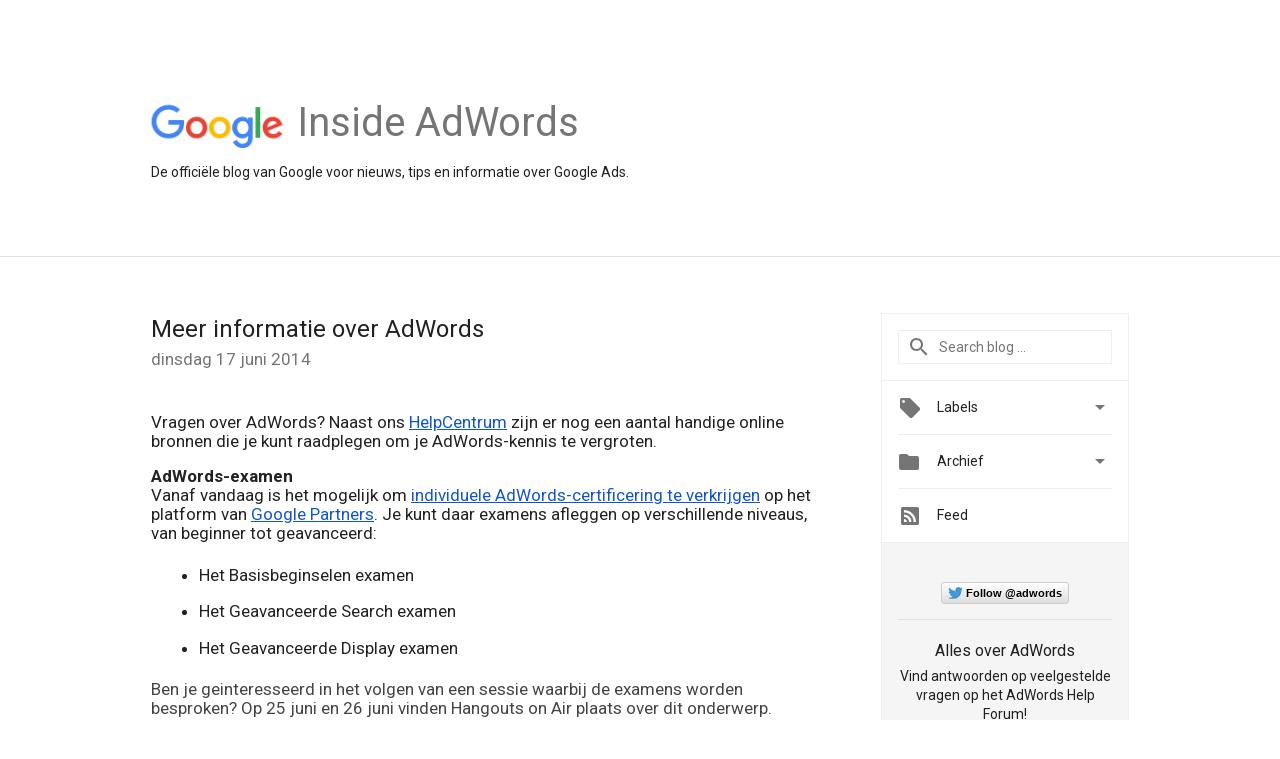

--- FILE ---
content_type: text/html; charset=UTF-8
request_url: https://adwords-nl.googleblog.com/2014/06/meer-informatie-over-adwords.html
body_size: 25463
content:
<!DOCTYPE html>
<html class='v2 detail-page' dir='ltr' itemscope='' itemtype='http://schema.org/Blog' lang='nl' xmlns='http://www.w3.org/1999/xhtml' xmlns:b='http://www.google.com/2005/gml/b' xmlns:data='http://www.google.com/2005/gml/data' xmlns:expr='http://www.google.com/2005/gml/expr'>
<head>
<link href='https://www.blogger.com/static/v1/widgets/335934321-css_bundle_v2.css' rel='stylesheet' type='text/css'/>
<title>
Inside Google Ads: Meer informatie over AdWords 
</title>
<meta content='width=device-width, height=device-height, minimum-scale=1.0, initial-scale=1.0, user-scalable=0' name='viewport'/>
<meta content='IE=Edge' http-equiv='X-UA-Compatible'/>
<meta content='article' property='og:type'/>
<meta content='Meer informatie over AdWords ' property='og:title'/>
<meta content='https://blogger.googleusercontent.com/img/b/R29vZ2xl/AVvXsEgPNzrpAefiI25DyKhL0LHVzxxvKdXKh_HjFBKoa9OfJhZt8iAVso_6dxXSI0BTgFvP0mJ3Mg6AlgWUG3QjJ_hORlXyReJXNCMuagBYvw0rbIzkfr3wm8L1g2xqbu4bUvR2U2b83OcHKcud/s1600/googlelogo_color_200x200.png' property='og:image'/>
<meta content='nl' property='og:locale'/>
<meta content='https://adwords-nl.googleblog.com/2014/06/meer-informatie-over-adwords.html' property='og:url'/>
<meta content='Inside Google Ads' property='og:site_name'/>
<!-- Twitter Card properties -->
<meta content='Inside Google Ads' property='twitter:site'/>
<meta content='Meer informatie over AdWords ' property='twitter:title'/>
<meta content='summary' name='twitter:card'/>
<meta content='@adwords' name='twitter:creator'/>
<link href='https://fonts.googleapis.com/css?family=Roboto:400italic,400,500,500italic,700,700italic' rel='stylesheet' type='text/css'/>
<link href='https://fonts.googleapis.com/icon?family=Material+Icons' rel='stylesheet'/>
<script src='https://ajax.googleapis.com/ajax/libs/jquery/1.11.3/jquery.min.js' type='text/javascript'></script>
<!-- End -->
<style id='page-skin-1' type='text/css'><!--
/*
<Group description="Header Color" selector="header">
<Variable name="header.background.color" description="Header Background"
type="color" default="#ffffff"/>
</Group>
*/
.header-outer {
border-bottom: 1px solid #e0e0e0;
background: #ffffff;
}
html, .Label h2, #sidebar .rss a, .BlogArchive h2, .FollowByEmail h2.title, .widget .post h2 {
font-family: Roboto, sans-serif;
}
.plusfollowers h2.title, .post h2.title, .widget h2.title {
font-family: Roboto, sans-serif;
}
.widget-item-control {
height: 100%;
}
.widget.Header, #header {
position: relative;
height: 100%;
width: 100%;
}
}
.widget.Header .header-logo1 {
float: left;
margin-right: 15px;
padding-right: 15px;
border-right: 1px solid #ddd;
}
.header-title h2 {
color: rgba(0,0,0,.54);
display: inline-block;
font-size: 40px;
font-family: Roboto, sans-serif;
font-weight: normal;
line-height: 48px;
vertical-align: top;
}
.header-inner {
background-repeat: no-repeat;
background-position: right 0px;
}
.post-author,
.byline-author {
font-size: 14px;
font-weight: normal;
color: #757575;
color: rgba(0,0,0,.54);
}
.post-content .img-border {
border: 1px solid rgb(235, 235, 235);
padding: 4px;
}
.header-title a {
text-decoration: none !important;
}
pre {
border: 1px solid #bbbbbb;
margin-top: 1em 0 0 0;
padding: 0.99em;
overflow-x: auto;
overflow-y: auto;
}
pre, code {
font-size: 9pt;
background-color: #fafafa;
line-height: 125%;
font-family: monospace;
}
pre, code {
color: #060;
font: 13px/1.54 "courier new",courier,monospace;
}
.header-left .header-logo1 {
width: 128px !important;
}
.header-desc {
line-height: 20px;
margin-top: 8px;
}
.fb-custom img, .twitter-custom img, .gplus-share img {
cursor: pointer;
opacity: 0.54;
}
.fb-custom img:hover, .twitter-custom img:hover, .gplus-share img:hover {
opacity: 0.87;
}
.fb-like {
width: 80px;
}
.post .share {
float: right;
}
#twitter-share{
border: #CCC solid 1px;
border-radius: 3px;
background-image: -webkit-linear-gradient(top,#ffffff,#dedede);
}
.twitter-follow {
background: url(https://blogger.googleusercontent.com/img/b/R29vZ2xl/AVvXsEhjHTNjVezgH4SeYBa_YgiWWSorHag78fB9Km171jYvrKiPoeIIsf-cIucLK4dfkqThvyA4IMFQQY263KC68_9E1Zh4sYSYPMp9Tvd6X1CyXrkPpawfxPSGwekAEPCUDHHnjkFOYt8MJ0kS/s1600/twitter-bird.png) no-repeat left center;
padding-left: 18px;
font: normal normal normal 11px/18px 'Helvetica Neue',Arial,sans-serif;
font-weight: bold;
text-shadow: 0 1px 0 rgba(255,255,255,.5);
cursor: pointer;
margin-bottom: 10px;
}
.twitter-fb {
padding-top: 2px;
}
.fb-follow-button  {
background: -webkit-linear-gradient(#4c69ba, #3b55a0);
background: -moz-linear-gradient(#4c69ba, #3b55a0);
background: linear-gradient(#4c69ba, #3b55a0);
border-radius: 2px;
height: 18px;
padding: 4px 0 0 3px;
width: 57px;
border: #4c69ba solid 1px;
}
.fb-follow-button a {
text-decoration: none !important;
text-shadow: 0 -1px 0 #354c8c;
text-align: center;
white-space: nowrap;
font-size: 11px;
color: white;
vertical-align: top;
}
.fb-follow-button a:visited {
color: white;
}
.fb-follow {
padding: 0px 5px 3px 0px;
width: 14px;
vertical-align: bottom;
}
.gplus-wrapper {
margin-top: 3px;
display: inline-block;
vertical-align: top;
}
.twitter-custom, .gplus-share {
margin-right: 12px;
}
.fb-follow-button{
margin: 10px auto;
}
/** CUSTOM CODE **/

--></style>
<style id='template-skin-1' type='text/css'><!--
.header-outer {
clear: both;
}
.header-inner {
margin: auto;
padding: 0px;
}
.footer-outer {
background: #f5f5f5;
clear: both;
margin: 0;
}
.footer-inner {
margin: auto;
padding: 0px;
}
.footer-inner-2 {
/* Account for right hand column elasticity. */
max-width: calc(100% - 248px);
}
.google-footer-outer {
clear: both;
}
.cols-wrapper, .google-footer-outer, .footer-inner, .header-inner {
max-width: 978px;
margin-left: auto;
margin-right: auto;
}
.cols-wrapper {
margin: auto;
clear: both;
margin-top: 60px;
margin-bottom: 60px;
overflow: hidden;
}
.col-main-wrapper {
float: left;
width: 100%;
}
.col-main {
margin-right: 278px;
max-width: 660px;
}
.col-right {
float: right;
width: 248px;
margin-left: -278px;
}
/* Tweaks for layout mode. */
body#layout .google-footer-outer {
display: none;
}
body#layout .header-outer, body#layout .footer-outer {
background: none;
}
body#layout .header-inner {
height: initial;
}
body#layout .cols-wrapper {
margin-top: initial;
margin-bottom: initial;
}
--></style>
<!-- start all head -->
<meta content='text/html; charset=UTF-8' http-equiv='Content-Type'/>
<meta content='blogger' name='generator'/>
<link href='https://adwords-nl.googleblog.com/favicon.ico' rel='icon' type='image/x-icon'/>
<link href='https://adwords-nl.googleblog.com/2014/06/meer-informatie-over-adwords.html' rel='canonical'/>
<link rel="alternate" type="application/atom+xml" title="Inside Google Ads - Atom" href="https://adwords-nl.googleblog.com/feeds/posts/default" />
<link rel="alternate" type="application/rss+xml" title="Inside Google Ads - RSS" href="https://adwords-nl.googleblog.com/feeds/posts/default?alt=rss" />
<link rel="service.post" type="application/atom+xml" title="Inside Google Ads - Atom" href="https://www.blogger.com/feeds/6610266603430486907/posts/default" />

<link rel="alternate" type="application/atom+xml" title="Inside Google Ads - Atom" href="https://adwords-nl.googleblog.com/feeds/1358586755996483630/comments/default" />
<!--Can't find substitution for tag [blog.ieCssRetrofitLinks]-->
<meta content='https://adwords-nl.googleblog.com/2014/06/meer-informatie-over-adwords.html' property='og:url'/>
<meta content='Meer informatie over AdWords ' property='og:title'/>
<meta content='Bekijk nu deze Nederlandstalige AdWords-Blog met nieuws voor Nederland en België. Updates over AdWords-functies, Editor, Google Shopping en meer.' property='og:description'/>
<!-- end all head -->
<base target='_self'/>
<style>
      html {
        font-family: Roboto, sans-serif;
        -moz-osx-font-smoothing: grayscale;
        -webkit-font-smoothing: antialiased;
      }
      body {
        padding: 0;
        /* This ensures that the scroll bar is always present, which is needed */
        /* because content render happens after page load; otherwise the header */
        /* would "bounce" in-between states. */
        min-height: 150%;
      }
      h2 {
        font-size: 16px;
      }
      h1, h2, h3, h4, h5 {
        line-height: 2em;
      }
      html, h4, h5, h6 {
        font-size: 14px;
      }
      a, a:visited {
        color: #4184F3;
        text-decoration: none;
      }
      a:focus, a:hover, a:active {
        text-decoration: none;
      }
      .Header {
        margin-top: 15px;
      }
      .Header h1 {
        font-size: 32px;
        font-weight: 300;
        line-height: 32px;
        height: 42px;
      }
      .header-inner .Header .titlewrapper {
        padding: 0;
        margin-top: 30px;
      }
      .header-inner .Header .descriptionwrapper {
        padding: 0;
        margin: 0;
      }
      .cols-wrapper {
        margin-top: 56px;
      }
      .header-outer, .cols-wrapper, .footer-outer, .google-footer-outer {
        padding: 0 60px;
      }
      .header-inner {
        height: 256px;
        position: relative;
      }
      html, .header-inner a {
        color: #212121;
        color: rgba(0,0,0,.87);
      }
      .header-inner .google-logo {
        display: inline-block;
        background-size: contain;
        z-index: 1;
        height: 46px;
        overflow: hidden;
        margin-top: 4px;
        margin-right: 8px;
      }
      .header-left {
        position: absolute;
        top: 50%;
        -webkit-transform: translateY(-50%);
        transform: translateY(-50%);
        margin-top: 12px;
        width: 100%;
      }
      .google-logo {
        margin-left: -4px;
      }
      #google-footer {
        position: relative;
        font-size: 13px;
        list-style: none;
        text-align: right;
      }
      #google-footer a {
        color: #444;
      }
      #google-footer ul {
        margin: 0;
        padding: 0;
        height: 144px;
        line-height: 144px;
      }
      #google-footer ul li {
        display: inline;
      }
      #google-footer ul li:before {
        color: #999;
        content: "\00b7";
        font-weight: bold;
        margin: 5px;
      }
      #google-footer ul li:first-child:before {
        content: '';
      }
      #google-footer .google-logo-dark {
        left: 0;
        margin-top: -16px;
        position: absolute;
        top: 50%;
      }
      /** Sitemap links. **/
      .footer-inner-2 {
        font-size: 14px;
        padding-top: 42px;
        padding-bottom: 74px;
      }
      .footer-inner-2 .HTML h2 {
        color: #212121;
        color: rgba(0,0,0,.87);
        font-size: 14px;
        font-weight: 500;
        padding-left: 0;
        margin: 10px 0;
      }
      .footer-inner-2 .HTML ul {
        font-weight: normal;
        list-style: none;
        padding-left: 0;
      }
      .footer-inner-2 .HTML li {
        line-height: 24px;
        padding: 0;
      }
      .footer-inner-2 li a {
        color: rgba(65,132,243,.87);
      }
      /** Archive widget. **/
      .BlogArchive {
        font-size: 13px;
        font-weight: normal;
      }
      .BlogArchive .widget-content {
        display: none;
      }
      .BlogArchive h2, .Label h2 {
        color: #4184F3;
        text-decoration: none;
      }
      .BlogArchive .hierarchy li {
        display: inline-block;
      }
      /* Specificity needed here to override widget CSS defaults. */
      .BlogArchive #ArchiveList ul li, .BlogArchive #ArchiveList ul ul li {
        margin: 0;
        padding-left: 0;
        text-indent: 0;
      }
      .BlogArchive .intervalToggle {
        cursor: pointer;
      }
      .BlogArchive .expanded .intervalToggle .new-toggle {
        -ms-transform: rotate(180deg);
        transform: rotate(180deg);
      }
      .BlogArchive .new-toggle {
        float: right;
        padding-top: 3px;
        opacity: 0.87;
      }
      #ArchiveList {
        text-transform: uppercase;
      }
      #ArchiveList .expanded > ul:last-child {
        margin-bottom: 16px;
      }
      #ArchiveList .archivedate {
        width: 100%;
      }
      /* Months */
      .BlogArchive .items {
        max-width: 150px;
        margin-left: -4px;
      }
      .BlogArchive .expanded .items {
        margin-bottom: 10px;
        overflow: hidden;
      }
      .BlogArchive .items > ul {
        float: left;
        height: 32px;
      }
      .BlogArchive .items a {
        padding: 0 4px;
      }
      .Label {
        font-size: 13px;
        font-weight: normal;
      }
      .sidebar-icon {
        display: inline-block;
        width: 24px;
        height: 24px;
        vertical-align: middle;
        margin-right: 12px;
        margin-top: -1px
      }
      .Label a {
        margin-right: 4px;
      }
      .Label .widget-content {
        display: none;
      }
      .FollowByEmail {
        font-size: 13px;
        font-weight: normal;
      }
      .FollowByEmail h2 {
        background: url("[data-uri]");
        background-repeat: no-repeat;
        background-position: 0 50%;
        text-indent: 30px;
      }
      .FollowByEmail .widget-content {
        display: none;
      }
      .searchBox input {
        border: 1px solid #eee;
        color: #212121;
        color: rgba(0,0,0,.87);
        font-size: 14px;
        padding: 8px 8px 8px 40px;
        width: 164px;
        font-family: Roboto, sans-serif;
        background: url("https://www.gstatic.com/images/icons/material/system/1x/search_grey600_24dp.png") 8px center no-repeat;
      }
      .searchBox ::-webkit-input-placeholder { /* WebKit, Blink, Edge */
        color:    rgba(0,0,0,.54);
      }
      .searchBox :-moz-placeholder { /* Mozilla Firefox 4 to 18 */
        color:    #000;
        opacity:  0.54;
      }
      .searchBox ::-moz-placeholder { /* Mozilla Firefox 19+ */
        color:    #000;
        opacity:  0.54;
      }
      .searchBox :-ms-input-placeholder { /* Internet Explorer 10-11 */
        color:    #757575;
      }
      .widget-item-control {
        margin-top: 0px;
      }
      .section {
        margin: 0;
        padding: 0;
      }
      #sidebar-top {
        border: 1px solid #eee;
      }
      #sidebar-top > div {
        margin: 16px 0;
      }
      .widget ul {
        line-height: 1.6;
      }
      /*main post*/
      .post {
        margin-bottom:30px;
      }
      #main .post .title {
        margin: 0;
      }
      #main .post .title a {
        color: #212121;
        color: rgba(0,0,0,.87);
        font-weight: normal;
        font-size: 24px;
      }
      #main .post .title a:hover {
        text-decoration:none;
        color:#4184F3;
      }
      .message,  #main .post .post-header {
        margin: 0;
        padding: 0;
      }
      #main .post .post-header .caption, #main .post .post-header .labels-caption,  #main .post .post-footer .caption, #main .post .post-footer .labels-caption {
        color: #444;
        font-weight: 500;
      }

      #main .tr-caption-container td {
        text-align: left;
      }

      #main .post .tr-caption {
        color: #757575;
        color: rgba(0,0,0,.54);
        display: block;
        max-width: 560px;
        padding-bottom: 20px;
      }

      #main .post .tr-caption-container {
        line-height: 24px;
        margin: -1px 0 0 0 !important;
        padding: 4px 0;
        text-align: left;
      }

      #main .post .post-header .published{
        font-size:11px;
        font-weight:bold;
      }
      .post-header .publishdate {
        font-size: 17px;
        font-weight:normal;
        color: #757575;
        color: rgba(0,0,0,.54);
      }
      #main .post .post-footer{
        font-size:12px;
        padding-bottom: 21px;
      }
      .label-footer {
        margin-bottom: 12px;
        margin-top: 12px;
      }
      .comment-img {
        margin-right: 16px;
        opacity: 0.54;
        vertical-align: middle;
      }
      #main .post .post-header .published {
        margin-bottom: 40px;
        margin-top: -2px;
      }
      .post .post-content {
        color: #212121;
        color: rgba(0,0,0,.87);
        font-size: 17px;
        margin: 25px 0 36px 0;
        line-height: 32px;
      }
      .post-body .post-content ul, .post-body .post-content ol {
        margin: 16px 0;
        padding: 0 48px;
      }
      .post-summary {
        display: none;
      }
    
      /* Capture section headers. */
      .post-content br + br + b, .post-content .space + .space + b, .post-content .separator + b {
        /*display: inline-block;*/
        margin-bottom: 8px;
        margin-top: 24px;
      }
      .post-content li {
        line-height: 32px;
      }
      /* Override all post images/videos to left align. */
      .post-content > div {
        text-align: left;
      }
      .separator {
        text-align: center !important;
      }
      .post-content .separator > a, .post-content .separator > span {
        margin-left: 0 !important;
      }
      .post-content img {
        max-width: 100%;
        height: auto;
        width: auto;
      }
      .post-content .tr-caption-container img {
        margin-bottom: 12px;
      }
      .post-content iframe, .post-content embed {
        max-width: 100%;
      }
      .post-content .carousel-container {
        margin-bottom: 48px;
      }
      #main .post-content b {
        font-weight: 500;
      }
      /* These are the main paragraph spacing tweaks. */
      #main .post-content br {
        content: ' ';
        display: block;
        padding: 4px;
      }
      .post-content .space {
        display: block;
        height: 8px;
      }
      .post-content iframe + .space, .post-content iframe + br {
        padding: 0 !important;
      }
      #main .post .jump-link {
        margin-bottom:10px;
      }
      .post-content img, .post-content iframe {
        margin: 30px 0 20px 0;
      }
      .post-content > img:first-child, .post-content > iframe:first-child {
        margin-top: 0;
      }
      .col-right .section {
        padding: 0 16px;
      }
      #aside {
        background:#fff;
        border:1px solid #eee;
        border-top: 0;
      }
      #aside .widget {
        margin:0;
      }
      #aside .widget h2, #ArchiveList .toggle + a.post-count-link {
        color: #212121;
        color: rgba(0,0,0,.87);
        font-weight: 400 !important;
        margin: 0;
      }
      #ArchiveList .toggle {
        float: right;
      }
      #ArchiveList .toggle .material-icons {
        padding-top: 4px;
      }
      #sidebar .tab {
        cursor: pointer;
      }
      #sidebar .tab .arrow {
        display: inline-block;
        float: right;
      }
      #sidebar .tab .icon {
        display: inline-block;
        vertical-align: top;
        height: 24px;
        width: 24px;
        margin-right: 13px;
        margin-left: -1px;
        margin-top: 1px;
        color: #757575;
        color: rgba(0,0,0,.54);
      }
      #sidebar .widget-content > :first-child {
        padding-top: 8px;
      }
      #sidebar .active .tab .arrow {
        -ms-transform: rotate(180deg);
        transform: rotate(180deg);
      }
      #sidebar .arrow {
        color: #757575;
        color: rgba(0,0,0,.54);
      }
      #sidebar .widget h2 {
        font-size: 14px;
        line-height: 24px;
        display: inline-block;
      }
      #sidebar .widget .BlogArchive {
        padding-bottom: 8px;
      }
      #sidebar .widget {
        border-bottom: 1px solid #eee;
        box-shadow: 0px 1px 0 white;
        margin-bottom: 0;
        padding: 14px 0;
        min-height: 20px;
      }
      #sidebar .widget:last-child {
        border-bottom: none;
        box-shadow: none;
        margin-bottom: 0;
      }
      #sidebar ul {
        margin: 0;
        padding: 0;
      }
      #sidebar ul li {
        list-style:none;
        padding:0;
      }
      #sidebar ul li a {
        line-height: 32px;
      }
      #sidebar .archive {
        background-image: url("[data-uri]");
        height: 24px;
        line-height: 24px;
        padding-left: 30px;
      }
      #sidebar .labels {
        background-image: url("[data-uri]");
        height: 20px;
        line-height: 20px;
        padding-left: 30px;
      }
      #sidebar .rss a {
        background-image: url("[data-uri]");
      }
      #sidebar .subscription a {
        background-image: url("[data-uri]");
      }
      #sidebar-bottom {
        background: #f5f5f5;
        border-top:1px solid #eee;
      }
      #sidebar-bottom .widget {
        border-bottom: 1px solid #e0e0e0;
        padding: 15px 0;
        text-align: center;
      }
      #sidebar-bottom > div:last-child {
        border-bottom: 0;
      }
      #sidebar-bottom .text {
        line-height: 20px;
      }
      /* Home, forward, and backward pagination. */
      .blog-pager {
        border-top : 1px #e0e0e0 solid;
        padding-top: 10px;
        margin-top: 15px;
        text-align: right !important;
      }
      #blog-pager {
        margin-botom: 0;
        margin-top: -14px;
        padding: 16px 0 0 0;
      }
      #blog-pager a {
        display: inline-block;
      }
      .blog-pager i.disabled {
        opacity: 0.2 !important;
      }
      .blog-pager i {
        color: black;
        margin-left: 16px;
        opacity: 0.54;
      }
      .blog-pager i:hover, .blog-pager i:active {
        opacity: 0.87;
      }
      #blog-pager-older-link, #blog-pager-newer-link {
        float: none;
      }
      .gplus-profile {
        background-color: #fafafa;
        border: 1px solid #eee;
        overflow: hidden;
        width: 212px;
      }
      .gplus-profile-inner {
        margin-left: -1px;
        margin-top: -1px;
      }
      /* Sidebar follow buttons. */
      .followgooglewrapper {
        padding: 12px 0 0 0;
      }
      .loading {
        visibility: hidden;
      }
      .detail-page .post-footer .cmt_iframe_holder {
        padding-top: 40px !important;
      }
      /** Desktop **/
      @media (max-width: 900px) {
        .col-right {
          display: none;
        }
        .col-main {
          margin-right: 0;
          min-width: initial;
        }
        .footer-outer {
          display: none;
        }
        .cols-wrapper {
          min-width: initial;
        }
        .google-footer-outer {
          background-color: #f5f5f5;
        }
      }
      /** Tablet **/
      @media (max-width: 712px) {
        .header-outer, .cols-wrapper, .footer-outer, .google-footer-outer {
          padding: 0 40px;
        }
      }
      /* An extra breakpoint accommodating for long blog titles. */
      @media (max-width: 600px) {
        .header-left {
          height: 100%;
          top: inherit;
          margin-top: 0;
          -webkit-transform: initial;
          transform: initial;
        }
        .header-title {
          margin-top: 18px;
        }
        .header-inner .google-logo {
          height: 40px;
          margin-top: 3px;
        }
        .header-inner .google-logo img {
          height: 42px;
        }
        .header-title h2 {
          font-size: 32px;
          line-height: 40px;
        }
        .header-desc {
          bottom: 24px;
          position: absolute;
        }
      }
      /** Mobile/small desktop window; also landscape. **/
      @media (max-width: 480px), (max-height: 480px) {
        .header-outer, .cols-wrapper, .footer-outer, .google-footer-outer {
          padding: 0 16px;
        }
        .cols-wrapper {
          margin-top: 0;
        }
        .post-header .publishdate, .post .post-content {
          font-size: 16px;
        }
        .post .post-content {
          line-height: 28px;
          margin-bottom: 30px;
        }
        .post {
          margin-top: 30px;
        }
        .byline-author {
          display: block;
          font-size: 12px;
          line-height: 24px;
          margin-top: 6px;
        }
        #main .post .title a {
          font-weight: 500;
          color: #4c4c4c;
          color: rgba(0,0,0,.70);
        }
        #main .post .post-header {
          padding-bottom: 12px;
        }
        #main .post .post-header .published {
          margin-bottom: -8px;
          margin-top: 3px;
        }
        .post .read-more {
          display: block;
          margin-top: 14px;
        }
        .post .tr-caption {
          font-size: 12px;
        }
        #main .post .title a {
          font-size: 20px;
          line-height: 30px;
        }
        .post-content iframe {
          /* iframe won't keep aspect ratio when scaled down. */
          max-height: 240px;
        }
        .post-content .separator img, .post-content .tr-caption-container img, .post-content iframe {
          margin-left: -16px;
          max-width: inherit;
          width: calc(100% + 32px);
        }
        .post-content table, .post-content td {
          width: 100%;
        }
        #blog-pager {
          margin: 0;
          padding: 16px 0;
        }
        /** List page tweaks. **/
        .list-page .post-original {
          display: none;
        }
        .list-page .post-summary {
          display: block;
        }
        .list-page .comment-container {
          display: none;
        } 
        .list-page #blog-pager {
          padding-top: 0;
          border: 0;
          margin-top: -8px;
        }
        .list-page .label-footer {
          display: none;
        }
        .list-page #main .post .post-footer {
          border-bottom: 1px solid #eee;
          margin: -16px 0 0 0;
          padding: 0 0 20px 0;
        }
        .list-page .post .share {
          display: none;
        }
        /** Detail page tweaks. **/
        .detail-page .post-footer .cmt_iframe_holder {
          padding-top: 32px !important;
        }
        .detail-page .label-footer {
          margin-bottom: 0;
        }
        .detail-page #main .post .post-footer {
          padding-bottom: 0;
        }
        .detail-page #comments {
          display: none;
        }
      }
      [data-about-pullquote], [data-is-preview], [data-about-syndication] {
        display: none;
      }
    </style>
<noscript>
<style>
        .loading { visibility: visible }</style>
</noscript>
<script type='text/javascript'>
        (function(i,s,o,g,r,a,m){i['GoogleAnalyticsObject']=r;i[r]=i[r]||function(){
        (i[r].q=i[r].q||[]).push(arguments)},i[r].l=1*new Date();a=s.createElement(o),
        m=s.getElementsByTagName(o)[0];a.async=1;a.src=g;m.parentNode.insertBefore(a,m)
        })(window,document,'script','https://www.google-analytics.com/analytics.js','ga');
        ga('create', 'UA-1870203-1', 'auto', 'blogger');
        ga('blogger.send', 'pageview');
      </script>
<link href='https://www.blogger.com/dyn-css/authorization.css?targetBlogID=6610266603430486907&amp;zx=5830cb45-fb28-4ccb-b3c1-0dacda49a4d8' media='none' onload='if(media!=&#39;all&#39;)media=&#39;all&#39;' rel='stylesheet'/><noscript><link href='https://www.blogger.com/dyn-css/authorization.css?targetBlogID=6610266603430486907&amp;zx=5830cb45-fb28-4ccb-b3c1-0dacda49a4d8' rel='stylesheet'/></noscript>
<meta name='google-adsense-platform-account' content='ca-host-pub-1556223355139109'/>
<meta name='google-adsense-platform-domain' content='blogspot.com'/>

</head>
<body>
<script type='text/javascript'>
      //<![CDATA[
      var axel = Math.random() + "";
      var a = axel * 10000000000000;
      document.write('<iframe src="https://2542116.fls.doubleclick.net/activityi;src=2542116;type=gblog;cat=googl0;ord=ord=' + a + '?" width="1" height="1" frameborder="0" style="display:none"></iframe>');
      //]]>
    </script>
<noscript>
<img alt='' height='1' src='https://ad.doubleclick.net/ddm/activity/src=2542116;type=gblog;cat=googl0;ord=1?' width='1'/>
</noscript>
<!-- Header -->
<div class='header-outer'>
<div class='header-inner'>
<div class='section' id='header'><div class='widget Header' data-version='1' id='Header1'>
<div class='header-left'>
<div class='header-title'>
<a class='google-logo' href='https://adwords-nl.googleblog.com/'>
<img height='50' src='https://www.gstatic.com/images/branding/googlelogo/2x/googlelogo_color_150x54dp.png'/>
</a>
<a href='/.'>
<h2>
            Inside AdWords
          </h2>
</a>
</div>
<div class='header-desc'>
De officiële blog van Google voor nieuws, tips en informatie over Google Ads.
</div>
</div>
</div></div>
</div>
</div>
<!-- all content wrapper start -->
<div class='cols-wrapper loading'>
<div class='col-main-wrapper'>
<div class='col-main'>
<div class='section' id='main'><div class='widget Blog' data-version='1' id='Blog1'>
<div class='post' data-id='1358586755996483630' itemscope='' itemtype='http://schema.org/BlogPosting'>
<h2 class='title' itemprop='name'>
<a href='https://adwords-nl.googleblog.com/2014/06/meer-informatie-over-adwords.html' itemprop='url' title='Meer informatie over AdWords '>
Meer informatie over AdWords 
</a>
</h2>
<div class='post-header'>
<div class='published'>
<span class='publishdate' itemprop='datePublished'>
dinsdag 17 juni 2014
</span>
</div>
</div>
<div class='post-body'>
<div class='post-content' itemprop='articleBody'>
<script type='text/template'>
                          <div dir="ltr" style="line-height: 1.15; margin-bottom: 0pt; margin-top: 0pt;">
<span style="color: #222222; font-family: inherit; line-height: 1.15; vertical-align: baseline; white-space: pre-wrap;">Vragen over AdWords? Naast ons </span><a href="https://support.google.com/adwords/#topic=3119071?hl=nl" style="font-family: inherit; line-height: 1.15; text-decoration: none;"><span style="color: #1155cc; text-decoration: underline; vertical-align: baseline; white-space: pre-wrap;">HelpCentrum</span></a><span style="color: #222222; font-family: inherit; line-height: 1.15; vertical-align: baseline; white-space: pre-wrap;"> zijn er nog een aantal handige online bronnen die je kunt raadplegen om je AdWords-kennis te vergroten.</span></div>
<b style="font-weight: normal;"><span style="font-family: inherit;"><br /></span></b>
<br />
<div dir="ltr" style="line-height: 1.15; margin-bottom: 0pt; margin-top: 0pt;">
<span style="background-color: transparent; color: #222222; font-style: normal; font-variant: normal; font-weight: bold; text-decoration: none; vertical-align: baseline; white-space: pre-wrap;"><span style="font-family: inherit;">AdWords-examen</span></span></div>
<div dir="ltr" style="line-height: 1.15; margin-bottom: 0pt; margin-top: 0pt;">
<span style="font-family: inherit;"><span style="background-color: transparent; color: #222222; font-style: normal; font-variant: normal; font-weight: normal; text-decoration: none; vertical-align: baseline; white-space: pre-wrap;">Vanaf vandaag is het mogelijk om </span><a href="https://support.google.com/partners/answer/3154326?hl=nl" style="text-decoration: none;"><span style="background-color: transparent; color: #1155cc; font-style: normal; font-variant: normal; font-weight: normal; text-decoration: underline; vertical-align: baseline; white-space: pre-wrap;">individuele AdWords-certificering te verkrijgen</span></a><span style="background-color: transparent; color: #222222; font-style: normal; font-variant: normal; font-weight: normal; text-decoration: none; vertical-align: baseline; white-space: pre-wrap;"> op het platform van </span><a href="https://events.withgoogle.com/hoa-certificeringsexamen-training/" style="text-decoration: none;"><span style="background-color: transparent; color: #1155cc; font-style: normal; font-variant: normal; font-weight: normal; text-decoration: underline; vertical-align: baseline; white-space: pre-wrap;">Google Partners</span></a><span style="background-color: transparent; color: #222222; font-style: normal; font-variant: normal; font-weight: normal; text-decoration: none; vertical-align: baseline; white-space: pre-wrap;">. Je kunt daar examens afleggen op verschillende niveaus, van beginner tot geavanceerd:</span></span></div>
<ul>
<li>Het Basisbeginselen examen</li>
<li>Het Geavanceerde Search examen</li>
<li>Het Geavanceerde Display examen</li>
</ul>
<div dir="ltr" style="line-height: 1.15; margin-bottom: 0pt; margin-top: 0pt;">
<span style="font-family: inherit;"><span style="background-color: transparent; color: #444444; font-style: normal; font-variant: normal; font-weight: normal; text-decoration: none; vertical-align: baseline; white-space: pre-wrap;">Ben je geinteresseerd in het volgen van een sessie waarbij de examens worden besproken? Op 25 juni en 26 juni vinden Hangouts on Air plaats over dit onderwerp. Bekijk het </span><a href="https://events.withgoogle.com/hoa-certificeringsexamen-training/pages/programma/" style="text-decoration: none;"><span style="background-color: transparent; color: #1155cc; font-style: normal; font-variant: normal; font-weight: normal; text-decoration: underline; vertical-align: baseline; white-space: pre-wrap;">programma</span></a><span style="background-color: transparent; color: #444444; font-style: normal; font-variant: normal; font-weight: normal; text-decoration: none; vertical-align: baseline; white-space: pre-wrap;"> of </span><a href="https://events.withgoogle.com/hoa-certificeringsexamen-training/registrations/new/" style="text-decoration: none;"><span style="background-color: transparent; color: #1155cc; font-style: normal; font-variant: normal; font-weight: normal; text-decoration: underline; vertical-align: baseline; white-space: pre-wrap;">meld je vandaag nog aan</span></a><span style="background-color: transparent; color: #444444; font-style: normal; font-variant: normal; font-weight: normal; text-decoration: none; vertical-align: baseline; white-space: pre-wrap;"> voor deze lessen.</span></span></div>
<b style="font-weight: normal;"><span style="font-family: inherit;"><br /></span></b>
<br />
<div dir="ltr" style="line-height: 1.15; margin-bottom: 0pt; margin-top: 0pt;">
<span style="background-color: transparent; color: #222222; font-style: normal; font-variant: normal; font-weight: bold; text-decoration: none; vertical-align: baseline; white-space: pre-wrap;"><span style="font-family: inherit;">Filmpjes op YouTube</span></span></div>
<div dir="ltr" style="line-height: 1.15; margin-bottom: 0pt; margin-top: 0pt;">
<span style="font-family: inherit;"><span style="background-color: transparent; color: #222222; font-style: normal; font-variant: normal; font-weight: normal; text-decoration: none; vertical-align: baseline; white-space: pre-wrap;">Vind je het fijn om stap voor stap door de interface te lopen? Goed nieuws; we zijn namelijk bezig om ons assortiment in how-to filmpjes te vergroten. Als je op de eerste rij wilt zitten bij de premiere van onze nieuwe filmpjes, kun je je het best abonneren op het </span><a href="https://www.youtube.com/user/learnwithgooglenl" style="text-decoration: none;"><span style="background-color: transparent; color: #1155cc; font-style: normal; font-variant: normal; font-weight: normal; text-decoration: underline; vertical-align: baseline; white-space: pre-wrap;">Nederlandstalige "Learn with Google" kanaal op YouTube</span></a><span style="background-color: transparent; color: #222222; font-style: normal; font-variant: normal; font-weight: normal; text-decoration: none; vertical-align: baseline; white-space: pre-wrap;">. Als voorproefje hebben we hier enkele video's uitgelicht:</span></span><br />
<span style="font-family: inherit;"><span style="background-color: transparent; color: #222222; font-style: normal; font-variant: normal; font-weight: normal; text-decoration: none; vertical-align: baseline; white-space: pre-wrap;"><br /></span></span></div>
<ul style="margin-bottom: 0pt; margin-top: 0pt;">
<li><span style="color: blue; line-height: 18.399999618530273px; white-space: pre-wrap;"><a href="https://www.youtube.com/watch?v=_v4Yzk-8LKk">Sitelinks weergeven onder uw advertentietekst</a></span></li>
<li><span style="color: blue; line-height: 18.399999618530273px; white-space: pre-wrap;"><a href="https://www.youtube.com/watch?v=UrY_NcXqot4">Start- en einddatums instellen voor uw campagne</a></span></li>
<li><span style="color: blue; line-height: 18.399999618530273px; white-space: pre-wrap;"><a href="https://www.youtube.com/watch?v=kH1IQ9qLrr4">Geautomatiseerde regels instellen</a></span></li>
<li><span style="color: blue; font-family: inherit;"><div style="background-color: white;">
<a href="https://www.youtube.com/watch?v=dcK-vtBedAM" target="_blank">Een promotiecode van AdWords gebruiken</a></div>
</span></li>
<li><div style="background-color: white;">
<a href="https://www.youtube.com/watch?v=QIzL3nmcO-g" style="font-family: inherit;" target="_blank"><span style="color: blue;">Dagbudget en biedingen instellen</span></a></div>
</li>
<li><div style="background-color: white;">
<a href="https://www.youtube.com/watch?v=9bSsuxDiBOk" target="_blank"><span style="color: blue;">Beeldadvertenties maken in verschillende formaten</span></a></div>
</li>
</ul>
<div>
<span style="color: #222222;"><br /></span></div>
<div dir="ltr" style="line-height: 1.15; margin-bottom: 0pt; margin-top: 0pt;">
<span style="background-color: transparent; color: #222222; font-style: normal; font-variant: normal; font-weight: bold; text-decoration: none; vertical-align: baseline; white-space: pre-wrap;"><span style="font-family: inherit;">AdWords Help Forum</span></span></div>
<div dir="ltr" style="line-height: 1.15; margin-bottom: 0pt; margin-top: 0pt;">
<span style="font-family: inherit;"><span style="background-color: transparent; color: #222222; font-style: normal; font-variant: normal; font-weight: normal; text-decoration: none; vertical-align: baseline; white-space: pre-wrap;">Als laatste willen we nog het </span><a href="https://productforums.google.com/forum/#!forum/adwords-nl" style="text-decoration: none;"><span style="background-color: transparent; color: #1155cc; font-style: normal; font-variant: normal; font-weight: normal; text-decoration: underline; vertical-align: baseline; white-space: pre-wrap;">Nederlandse AdWords Help Forum</span></a><span style="background-color: transparent; color: #222222; font-style: normal; font-variant: normal; font-weight: normal; text-decoration: none; vertical-align: baseline; white-space: pre-wrap;"> in de spotlight zetten. Op dit forum kun je vragen stellen of de mening vragen van andere gebruikers. In een aantal makkelijke stappen ben je al klaar om je vraag op het forum te stellen. Daarnaast hebben we enkele categorieën met veelgestelde vragen over de volgende onderwerpen.</span></span></div>
<b style="font-weight: normal;"><span style="font-family: inherit;"><br /></span></b>
<br />
<ul style="margin-bottom: 0pt; margin-top: 0pt;">
<li dir="ltr" style="background-color: transparent; font-style: normal; font-variant: normal; font-weight: normal; list-style-type: disc; text-decoration: none; vertical-align: baseline;"><div dir="ltr" style="line-height: 1.35; margin-bottom: 0pt; margin-top: 0pt;">
<a href="https://productforums.google.com/forum/#!category-topic/adwords-nl/2--r6TBFtDs" style="text-decoration: none;"><span style="background-color: transparent; font-style: normal; font-variant: normal; font-weight: normal; text-decoration: underline; vertical-align: baseline; white-space: pre-wrap;"><span style="color: blue; font-family: inherit;">Facturering &amp; Betaling</span></span></a></div>
</li>
<li dir="ltr" style="background-color: transparent; font-style: normal; font-variant: normal; font-weight: normal; list-style-type: disc; text-decoration: none; vertical-align: baseline;"><div dir="ltr" style="line-height: 1.35; margin-bottom: 0pt; margin-top: 0pt;">
<a href="https://productforums.google.com/forum/#!category-topic/adwords-nl/advertentie-goedkeuring--beleid/t5NYj84kVIo" style="text-decoration: none;"><span style="background-color: transparent; font-style: normal; font-variant: normal; font-weight: normal; text-decoration: underline; vertical-align: baseline; white-space: pre-wrap;"><span style="color: blue; font-family: inherit;">Bel<span style="font-family: inherit;">eid &amp; Advertentiekeuring</span></span></span></a></div>
</li>
<li dir="ltr" style="background-color: transparent; font-style: normal; font-variant: normal; font-weight: normal; list-style-type: disc; text-decoration: none; vertical-align: baseline;"><div dir="ltr" style="line-height: 1.35; margin-bottom: 0pt; margin-top: 0pt;">
<a href="https://productforums.google.com/forum/#!category-topic/adwords-nl/Accountstructuur-KlantenCentrum-MCC/wG65bkQRflE" style="text-decoration: none;"><span style="background-color: transparent; color: blue; font-family: inherit; font-style: normal; font-variant: normal; font-weight: normal; text-decoration: underline; vertical-align: baseline; white-space: pre-wrap;">Accountstructuur &amp; Gebruikersbeheer</span></a></div>
</li>
<li dir="ltr" style="background-color: transparent; font-style: normal; font-variant: normal; font-weight: normal; list-style-type: disc; text-decoration: none; vertical-align: baseline;"><div dir="ltr" style="line-height: 1.35; margin-bottom: 0pt; margin-top: 0pt;">
<span style="background-color: transparent; color: blue; font-family: inherit; font-style: normal; font-variant: normal; font-weight: normal; text-decoration: underline; vertical-align: baseline; white-space: pre-wrap;"><a href="https://productforums.google.com/forum/#!category-topic/adwords-nl/HRrjdBLYQgA" style="text-decoration: none;">Merchant Center &amp; Google Shopping</a></span></div>
</li>
<li dir="ltr" style="background-color: transparent; font-style: normal; font-variant: normal; font-weight: normal; list-style-type: disc; text-decoration: none; vertical-align: baseline;"><div style="background-color: white;">
<span style="color: blue; font-family: inherit;"><a href="https://productforums.google.com/forum/#!category-topic/adwords-nl/adwords--conversies--bijhouden/e5sGYuiD_Lo" target="_blank">AdWords Conversies Bijhouden</a></span></div>
</li>
<li dir="ltr" style="background-color: transparent; font-style: normal; font-variant: normal; font-weight: normal; list-style-type: disc; text-decoration: none; vertical-align: baseline;"><div style="background-color: white;">
<span style="color: blue; font-family: inherit;"><a href="https://productforums.google.com/forum/#!category-topic/adwords-nl/analytics--conversies-bijhouden/AF2H4hckGsk" target="_blank">Doelen in Google Analytics</a></span></div>
</li>
</ul>
<div dir="ltr" style="line-height: 1.35; margin-bottom: 0pt; margin-top: 0pt;">
<span style="background-color: transparent; color: black; font-style: normal; font-variant: normal; font-weight: normal; text-decoration: none; vertical-align: baseline; white-space: pre-wrap;"><span style="font-family: inherit;"><br class="kix-line-break" /></span></span></div>
<span style="font-family: inherit;"><span style="background-color: transparent; color: black; font-style: normal; font-variant: normal; font-weight: normal; text-decoration: none; vertical-align: baseline; white-space: pre-wrap;">Als laatste hebben we op het forum een </span><a href="https://productforums.google.com/forum/#!category-topic/adwords-nl/discussiecategorie%C3%ABn/b5xSsNVEmVs" style="text-decoration: none;"><span style="background-color: transparent; color: #1155cc; font-style: normal; font-variant: normal; font-weight: normal; text-decoration: underline; vertical-align: baseline; white-space: pre-wrap;">Handleiding voor het Zoeknetwerk geplaatst</span></a><span style="background-color: transparent; color: black; font-style: normal; font-variant: normal; font-weight: normal; text-decoration: none; vertical-align: baseline; white-space: pre-wrap;">, waarin de verschillende tabbladen worden besproken om je account van instellingen tot extensies te optimaliseren.</span></span><br />
<br />
<div dir="ltr" style="line-height: 1.35; margin-bottom: 0pt; margin-top: 0pt;">
<span style="background-color: transparent; color: black; font-style: normal; font-variant: normal; font-weight: normal; text-decoration: none; vertical-align: baseline; white-space: pre-wrap;"><span style="font-family: inherit;">We hopen dat je met behulp van deze bronnen goed vooruit kunt!</span></span></div>
<div dir="ltr" style="line-height: 1.35; margin-bottom: 0pt; margin-top: 0pt;">
<span style="background-color: transparent; color: black; font-style: normal; font-variant: normal; font-weight: normal; text-decoration: none; vertical-align: baseline; white-space: pre-wrap;"><span style="font-family: inherit;"><br /></span></span>
</div>
<div dir="ltr" style="line-height: 1.35; margin-bottom: 0pt; margin-top: 0pt;">
<span style="background-color: transparent; color: black; font-variant: normal; font-weight: normal; text-decoration: none; vertical-align: baseline; white-space: pre-wrap;"><span style="font-family: inherit;"><i>Gepost door Kenny, Inside AdWords Team</i></span></span></div>
<br />
                        </script>
<noscript>
<div dir="ltr" style="line-height: 1.15; margin-bottom: 0pt; margin-top: 0pt;">
<span style="color: #222222; font-family: inherit; line-height: 1.15; vertical-align: baseline; white-space: pre-wrap;">Vragen over AdWords? Naast ons </span><a href="https://support.google.com/adwords/#topic=3119071?hl=nl" style="font-family: inherit; line-height: 1.15; text-decoration: none;"><span style="color: #1155cc; text-decoration: underline; vertical-align: baseline; white-space: pre-wrap;">HelpCentrum</span></a><span style="color: #222222; font-family: inherit; line-height: 1.15; vertical-align: baseline; white-space: pre-wrap;"> zijn er nog een aantal handige online bronnen die je kunt raadplegen om je AdWords-kennis te vergroten.</span></div>
<b style="font-weight: normal;"><span style="font-family: inherit;"><br /></span></b>
<br />
<div dir="ltr" style="line-height: 1.15; margin-bottom: 0pt; margin-top: 0pt;">
<span style="background-color: transparent; color: #222222; font-style: normal; font-variant: normal; font-weight: bold; text-decoration: none; vertical-align: baseline; white-space: pre-wrap;"><span style="font-family: inherit;">AdWords-examen</span></span></div>
<div dir="ltr" style="line-height: 1.15; margin-bottom: 0pt; margin-top: 0pt;">
<span style="font-family: inherit;"><span style="background-color: transparent; color: #222222; font-style: normal; font-variant: normal; font-weight: normal; text-decoration: none; vertical-align: baseline; white-space: pre-wrap;">Vanaf vandaag is het mogelijk om </span><a href="https://support.google.com/partners/answer/3154326?hl=nl" style="text-decoration: none;"><span style="background-color: transparent; color: #1155cc; font-style: normal; font-variant: normal; font-weight: normal; text-decoration: underline; vertical-align: baseline; white-space: pre-wrap;">individuele AdWords-certificering te verkrijgen</span></a><span style="background-color: transparent; color: #222222; font-style: normal; font-variant: normal; font-weight: normal; text-decoration: none; vertical-align: baseline; white-space: pre-wrap;"> op het platform van </span><a href="https://events.withgoogle.com/hoa-certificeringsexamen-training/" style="text-decoration: none;"><span style="background-color: transparent; color: #1155cc; font-style: normal; font-variant: normal; font-weight: normal; text-decoration: underline; vertical-align: baseline; white-space: pre-wrap;">Google Partners</span></a><span style="background-color: transparent; color: #222222; font-style: normal; font-variant: normal; font-weight: normal; text-decoration: none; vertical-align: baseline; white-space: pre-wrap;">. Je kunt daar examens afleggen op verschillende niveaus, van beginner tot geavanceerd:</span></span></div>
<ul>
<li>Het Basisbeginselen examen</li>
<li>Het Geavanceerde Search examen</li>
<li>Het Geavanceerde Display examen</li>
</ul>
<div dir="ltr" style="line-height: 1.15; margin-bottom: 0pt; margin-top: 0pt;">
<span style="font-family: inherit;"><span style="background-color: transparent; color: #444444; font-style: normal; font-variant: normal; font-weight: normal; text-decoration: none; vertical-align: baseline; white-space: pre-wrap;">Ben je geinteresseerd in het volgen van een sessie waarbij de examens worden besproken? Op 25 juni en 26 juni vinden Hangouts on Air plaats over dit onderwerp. Bekijk het </span><a href="https://events.withgoogle.com/hoa-certificeringsexamen-training/pages/programma/" style="text-decoration: none;"><span style="background-color: transparent; color: #1155cc; font-style: normal; font-variant: normal; font-weight: normal; text-decoration: underline; vertical-align: baseline; white-space: pre-wrap;">programma</span></a><span style="background-color: transparent; color: #444444; font-style: normal; font-variant: normal; font-weight: normal; text-decoration: none; vertical-align: baseline; white-space: pre-wrap;"> of </span><a href="https://events.withgoogle.com/hoa-certificeringsexamen-training/registrations/new/" style="text-decoration: none;"><span style="background-color: transparent; color: #1155cc; font-style: normal; font-variant: normal; font-weight: normal; text-decoration: underline; vertical-align: baseline; white-space: pre-wrap;">meld je vandaag nog aan</span></a><span style="background-color: transparent; color: #444444; font-style: normal; font-variant: normal; font-weight: normal; text-decoration: none; vertical-align: baseline; white-space: pre-wrap;"> voor deze lessen.</span></span></div>
<b style="font-weight: normal;"><span style="font-family: inherit;"><br /></span></b>
<br />
<div dir="ltr" style="line-height: 1.15; margin-bottom: 0pt; margin-top: 0pt;">
<span style="background-color: transparent; color: #222222; font-style: normal; font-variant: normal; font-weight: bold; text-decoration: none; vertical-align: baseline; white-space: pre-wrap;"><span style="font-family: inherit;">Filmpjes op YouTube</span></span></div>
<div dir="ltr" style="line-height: 1.15; margin-bottom: 0pt; margin-top: 0pt;">
<span style="font-family: inherit;"><span style="background-color: transparent; color: #222222; font-style: normal; font-variant: normal; font-weight: normal; text-decoration: none; vertical-align: baseline; white-space: pre-wrap;">Vind je het fijn om stap voor stap door de interface te lopen? Goed nieuws; we zijn namelijk bezig om ons assortiment in how-to filmpjes te vergroten. Als je op de eerste rij wilt zitten bij de premiere van onze nieuwe filmpjes, kun je je het best abonneren op het </span><a href="https://www.youtube.com/user/learnwithgooglenl" style="text-decoration: none;"><span style="background-color: transparent; color: #1155cc; font-style: normal; font-variant: normal; font-weight: normal; text-decoration: underline; vertical-align: baseline; white-space: pre-wrap;">Nederlandstalige "Learn with Google" kanaal op YouTube</span></a><span style="background-color: transparent; color: #222222; font-style: normal; font-variant: normal; font-weight: normal; text-decoration: none; vertical-align: baseline; white-space: pre-wrap;">. Als voorproefje hebben we hier enkele video's uitgelicht:</span></span><br />
<span style="font-family: inherit;"><span style="background-color: transparent; color: #222222; font-style: normal; font-variant: normal; font-weight: normal; text-decoration: none; vertical-align: baseline; white-space: pre-wrap;"><br /></span></span></div>
<ul style="margin-bottom: 0pt; margin-top: 0pt;">
<li><span style="color: blue; line-height: 18.399999618530273px; white-space: pre-wrap;"><a href="https://www.youtube.com/watch?v=_v4Yzk-8LKk">Sitelinks weergeven onder uw advertentietekst</a></span></li>
<li><span style="color: blue; line-height: 18.399999618530273px; white-space: pre-wrap;"><a href="https://www.youtube.com/watch?v=UrY_NcXqot4">Start- en einddatums instellen voor uw campagne</a></span></li>
<li><span style="color: blue; line-height: 18.399999618530273px; white-space: pre-wrap;"><a href="https://www.youtube.com/watch?v=kH1IQ9qLrr4">Geautomatiseerde regels instellen</a></span></li>
<li><span style="color: blue; font-family: inherit;"><div style="background-color: white;">
<a href="https://www.youtube.com/watch?v=dcK-vtBedAM" target="_blank">Een promotiecode van AdWords gebruiken</a></div>
</span></li>
<li><div style="background-color: white;">
<a href="https://www.youtube.com/watch?v=QIzL3nmcO-g" style="font-family: inherit;" target="_blank"><span style="color: blue;">Dagbudget en biedingen instellen</span></a></div>
</li>
<li><div style="background-color: white;">
<a href="https://www.youtube.com/watch?v=9bSsuxDiBOk" target="_blank"><span style="color: blue;">Beeldadvertenties maken in verschillende formaten</span></a></div>
</li>
</ul>
<div>
<span style="color: #222222;"><br /></span></div>
<div dir="ltr" style="line-height: 1.15; margin-bottom: 0pt; margin-top: 0pt;">
<span style="background-color: transparent; color: #222222; font-style: normal; font-variant: normal; font-weight: bold; text-decoration: none; vertical-align: baseline; white-space: pre-wrap;"><span style="font-family: inherit;">AdWords Help Forum</span></span></div>
<div dir="ltr" style="line-height: 1.15; margin-bottom: 0pt; margin-top: 0pt;">
<span style="font-family: inherit;"><span style="background-color: transparent; color: #222222; font-style: normal; font-variant: normal; font-weight: normal; text-decoration: none; vertical-align: baseline; white-space: pre-wrap;">Als laatste willen we nog het </span><a href="https://productforums.google.com/forum/#!forum/adwords-nl" style="text-decoration: none;"><span style="background-color: transparent; color: #1155cc; font-style: normal; font-variant: normal; font-weight: normal; text-decoration: underline; vertical-align: baseline; white-space: pre-wrap;">Nederlandse AdWords Help Forum</span></a><span style="background-color: transparent; color: #222222; font-style: normal; font-variant: normal; font-weight: normal; text-decoration: none; vertical-align: baseline; white-space: pre-wrap;"> in de spotlight zetten. Op dit forum kun je vragen stellen of de mening vragen van andere gebruikers. In een aantal makkelijke stappen ben je al klaar om je vraag op het forum te stellen. Daarnaast hebben we enkele categorieën met veelgestelde vragen over de volgende onderwerpen.</span></span></div>
<b style="font-weight: normal;"><span style="font-family: inherit;"><br /></span></b>
<br />
<ul style="margin-bottom: 0pt; margin-top: 0pt;">
<li dir="ltr" style="background-color: transparent; font-style: normal; font-variant: normal; font-weight: normal; list-style-type: disc; text-decoration: none; vertical-align: baseline;"><div dir="ltr" style="line-height: 1.35; margin-bottom: 0pt; margin-top: 0pt;">
<a href="https://productforums.google.com/forum/#!category-topic/adwords-nl/2--r6TBFtDs" style="text-decoration: none;"><span style="background-color: transparent; font-style: normal; font-variant: normal; font-weight: normal; text-decoration: underline; vertical-align: baseline; white-space: pre-wrap;"><span style="color: blue; font-family: inherit;">Facturering &amp; Betaling</span></span></a></div>
</li>
<li dir="ltr" style="background-color: transparent; font-style: normal; font-variant: normal; font-weight: normal; list-style-type: disc; text-decoration: none; vertical-align: baseline;"><div dir="ltr" style="line-height: 1.35; margin-bottom: 0pt; margin-top: 0pt;">
<a href="https://productforums.google.com/forum/#!category-topic/adwords-nl/advertentie-goedkeuring--beleid/t5NYj84kVIo" style="text-decoration: none;"><span style="background-color: transparent; font-style: normal; font-variant: normal; font-weight: normal; text-decoration: underline; vertical-align: baseline; white-space: pre-wrap;"><span style="color: blue; font-family: inherit;">Bel<span style="font-family: inherit;">eid &amp; Advertentiekeuring</span></span></span></a></div>
</li>
<li dir="ltr" style="background-color: transparent; font-style: normal; font-variant: normal; font-weight: normal; list-style-type: disc; text-decoration: none; vertical-align: baseline;"><div dir="ltr" style="line-height: 1.35; margin-bottom: 0pt; margin-top: 0pt;">
<a href="https://productforums.google.com/forum/#!category-topic/adwords-nl/Accountstructuur-KlantenCentrum-MCC/wG65bkQRflE" style="text-decoration: none;"><span style="background-color: transparent; color: blue; font-family: inherit; font-style: normal; font-variant: normal; font-weight: normal; text-decoration: underline; vertical-align: baseline; white-space: pre-wrap;">Accountstructuur &amp; Gebruikersbeheer</span></a></div>
</li>
<li dir="ltr" style="background-color: transparent; font-style: normal; font-variant: normal; font-weight: normal; list-style-type: disc; text-decoration: none; vertical-align: baseline;"><div dir="ltr" style="line-height: 1.35; margin-bottom: 0pt; margin-top: 0pt;">
<span style="background-color: transparent; color: blue; font-family: inherit; font-style: normal; font-variant: normal; font-weight: normal; text-decoration: underline; vertical-align: baseline; white-space: pre-wrap;"><a href="https://productforums.google.com/forum/#!category-topic/adwords-nl/HRrjdBLYQgA" style="text-decoration: none;">Merchant Center &amp; Google Shopping</a></span></div>
</li>
<li dir="ltr" style="background-color: transparent; font-style: normal; font-variant: normal; font-weight: normal; list-style-type: disc; text-decoration: none; vertical-align: baseline;"><div style="background-color: white;">
<span style="color: blue; font-family: inherit;"><a href="https://productforums.google.com/forum/#!category-topic/adwords-nl/adwords--conversies--bijhouden/e5sGYuiD_Lo" target="_blank">AdWords Conversies Bijhouden</a></span></div>
</li>
<li dir="ltr" style="background-color: transparent; font-style: normal; font-variant: normal; font-weight: normal; list-style-type: disc; text-decoration: none; vertical-align: baseline;"><div style="background-color: white;">
<span style="color: blue; font-family: inherit;"><a href="https://productforums.google.com/forum/#!category-topic/adwords-nl/analytics--conversies-bijhouden/AF2H4hckGsk" target="_blank">Doelen in Google Analytics</a></span></div>
</li>
</ul>
<div dir="ltr" style="line-height: 1.35; margin-bottom: 0pt; margin-top: 0pt;">
<span style="background-color: transparent; color: black; font-style: normal; font-variant: normal; font-weight: normal; text-decoration: none; vertical-align: baseline; white-space: pre-wrap;"><span style="font-family: inherit;"><br class="kix-line-break" /></span></span></div>
<span style="font-family: inherit;"><span style="background-color: transparent; color: black; font-style: normal; font-variant: normal; font-weight: normal; text-decoration: none; vertical-align: baseline; white-space: pre-wrap;">Als laatste hebben we op het forum een </span><a href="https://productforums.google.com/forum/#!category-topic/adwords-nl/discussiecategorie%C3%ABn/b5xSsNVEmVs" style="text-decoration: none;"><span style="background-color: transparent; color: #1155cc; font-style: normal; font-variant: normal; font-weight: normal; text-decoration: underline; vertical-align: baseline; white-space: pre-wrap;">Handleiding voor het Zoeknetwerk geplaatst</span></a><span style="background-color: transparent; color: black; font-style: normal; font-variant: normal; font-weight: normal; text-decoration: none; vertical-align: baseline; white-space: pre-wrap;">, waarin de verschillende tabbladen worden besproken om je account van instellingen tot extensies te optimaliseren.</span></span><br />
<br />
<div dir="ltr" style="line-height: 1.35; margin-bottom: 0pt; margin-top: 0pt;">
<span style="background-color: transparent; color: black; font-style: normal; font-variant: normal; font-weight: normal; text-decoration: none; vertical-align: baseline; white-space: pre-wrap;"><span style="font-family: inherit;">We hopen dat je met behulp van deze bronnen goed vooruit kunt!</span></span></div>
<div dir="ltr" style="line-height: 1.35; margin-bottom: 0pt; margin-top: 0pt;">
<span style="background-color: transparent; color: black; font-style: normal; font-variant: normal; font-weight: normal; text-decoration: none; vertical-align: baseline; white-space: pre-wrap;"><span style="font-family: inherit;"><br /></span></span>
</div>
<div dir="ltr" style="line-height: 1.35; margin-bottom: 0pt; margin-top: 0pt;">
<span style="background-color: transparent; color: black; font-variant: normal; font-weight: normal; text-decoration: none; vertical-align: baseline; white-space: pre-wrap;"><span style="font-family: inherit;"><i>Gepost door Kenny, Inside AdWords Team</i></span></span></div>
<br />
</noscript>
</div>
</div>
<div class='share'>
<span class='twitter-custom social-wrapper' data-href='http://twitter.com/share?text=Inside Google Ads:Meer informatie over AdWords &url=https://adwords-nl.googleblog.com/2014/06/meer-informatie-over-adwords.html&via=adwords'>
<img alt='Share on Twitter' height='24' src='https://www.gstatic.com/images/icons/material/system/2x/post_twitter_black_24dp.png' width='24'/>
</span>
<span class='fb-custom social-wrapper' data-href='https://www.facebook.com/sharer.php?u=https://adwords-nl.googleblog.com/2014/06/meer-informatie-over-adwords.html'>
<img alt='Share on Facebook' height='24' src='https://www.gstatic.com/images/icons/material/system/2x/post_facebook_black_24dp.png' width='24'/>
</span>
</div>
<div class='post-footer'>
<div class='cmt_iframe_holder' data-href='https://adwords-nl.googleblog.com/2014/06/meer-informatie-over-adwords.html' data-viewtype='FILTERED_POSTMOD'></div>
<a href='https://plus.google.com/112374322230920073195' rel='author' style='display:none;'>
                        Google
                      </a>
<div class='label-footer'>
</div>
</div>
<div class='comments' id='comments'>
<a name='comments'></a>
<h4>
Geen opmerkingen
                      :
                    </h4>
<div id='Blog1_comments-block-wrapper'>
<dl class='avatar-comment-indent' id='comments-block'>
</dl>
</div>
<p class='comment-footer'>
<div class='comment-form'>
<a name='comment-form'></a>
<h4 id='comment-post-message'>
Een reactie posten
</h4>
<p>
Bedankt voor uw reactie! <br /><br />U bent welkom om een bericht achter te laten op het Nederlandstalige Inside AdWords blog. We behouden ons<br />echter het recht voor om het niet te publiceren als het in strijd is met onze richtlijnen.
</p>
<a href='https://www.blogger.com/comment/frame/6610266603430486907?po=1358586755996483630&hl=nl&saa=85391&origin=https://adwords-nl.googleblog.com' id='comment-editor-src'></a>
<iframe allowtransparency='true' class='blogger-iframe-colorize blogger-comment-from-post' frameborder='0' height='410' id='comment-editor' name='comment-editor' src='' width='100%'></iframe>
<!--Can't find substitution for tag [post.friendConnectJs]-->
<script src='https://www.blogger.com/static/v1/jsbin/1345082660-comment_from_post_iframe.js' type='text/javascript'></script>
<script type='text/javascript'>
                    BLOG_CMT_createIframe('https://www.blogger.com/rpc_relay.html', '0');
                  </script>
</div>
</p>
<div id='backlinks-container'>
<div id='Blog1_backlinks-container'>
</div>
</div>
</div>
</div>
<div class='blog-pager' id='blog-pager'>
<a class='home-link' href='https://adwords-nl.googleblog.com/'>
<i class='material-icons'>
                      &#59530;
                    </i>
</a>
<span id='blog-pager-newer-link'>
<a class='blog-pager-newer-link' href='https://adwords-nl.googleblog.com/2014/08/livewebinars.html' id='Blog1_blog-pager-newer-link' title='Nieuwere post'>
<i class='material-icons'>
                          &#58820;
                        </i>
</a>
</span>
<span id='blog-pager-older-link'>
<a class='blog-pager-older-link' href='https://adwords-nl.googleblog.com/2014/04/shopping-campagnes-nu-voor-alle.html' id='Blog1_blog-pager-older-link' title='Oudere post'>
<i class='material-icons'>
                          &#58824;
                        </i>
</a>
</span>
</div>
<div class='clear'></div>
</div></div>
</div>
</div>
<div class='col-right'>
<div class='section' id='sidebar-top'><div class='widget HTML' data-version='1' id='HTML8'>
<div class='widget-content'>
<div class='searchBox'>
<input type='text' title='Search This Blog' placeholder='Search blog ...' />
</div>
</div>
<div class='clear'></div>
</div></div>
<div id='aside'>
<div class='section' id='sidebar'><div class='widget Label' data-version='1' id='Label1'>
<div class='tab'>
<img class='sidebar-icon' src='[data-uri]'/>
<h2>
Labels
</h2>
<i class='material-icons arrow'>
                      &#58821;
                    </i>
</div>
<div class='widget-content list-label-widget-content'>
<ul>
<li>
<a dir='ltr' href='https://adwords-nl.googleblog.com/search/label/%2B1'>
+1
</a>
</li>
<li>
<a dir='ltr' href='https://adwords-nl.googleblog.com/search/label/%2B1%20Button'>
+1 Button
</a>
</li>
<li>
<a dir='ltr' href='https://adwords-nl.googleblog.com/search/label/%2B1-knop'>
+1-knop
</a>
</li>
<li>
<a dir='ltr' href='https://adwords-nl.googleblog.com/search/label/Aankondigingen'>
Aankondigingen
</a>
</li>
<li>
<a dir='ltr' href='https://adwords-nl.googleblog.com/search/label/Advertentie-extensies'>
Advertentie-extensies
</a>
</li>
<li>
<a dir='ltr' href='https://adwords-nl.googleblog.com/search/label/Advertentie-indelingen'>
Advertentie-indelingen
</a>
</li>
<li>
<a dir='ltr' href='https://adwords-nl.googleblog.com/search/label/Advertentiebeleid'>
Advertentiebeleid
</a>
</li>
<li>
<a dir='ltr' href='https://adwords-nl.googleblog.com/search/label/Advertentiebeoordeling'>
Advertentiebeoordeling
</a>
</li>
<li>
<a dir='ltr' href='https://adwords-nl.googleblog.com/search/label/Advertentiekeuze'>
Advertentiekeuze
</a>
</li>
<li>
<a dir='ltr' href='https://adwords-nl.googleblog.com/search/label/Advertentiepositie'>
Advertentiepositie
</a>
</li>
<li>
<a dir='ltr' href='https://adwords-nl.googleblog.com/search/label/Advertentieroulatie'>
Advertentieroulatie
</a>
</li>
<li>
<a dir='ltr' href='https://adwords-nl.googleblog.com/search/label/Advertenties%20met%20productvermeldingen'>
Advertenties met productvermeldingen
</a>
</li>
<li>
<a dir='ltr' href='https://adwords-nl.googleblog.com/search/label/Adwords%20Community'>
Adwords Community
</a>
</li>
<li>
<a dir='ltr' href='https://adwords-nl.googleblog.com/search/label/Adwords%20Editor'>
Adwords Editor
</a>
</li>
<li>
<a dir='ltr' href='https://adwords-nl.googleblog.com/search/label/AdWords%20Express'>
AdWords Express
</a>
</li>
<li>
<a dir='ltr' href='https://adwords-nl.googleblog.com/search/label/AdWords%20interface'>
AdWords interface
</a>
</li>
<li>
<a dir='ltr' href='https://adwords-nl.googleblog.com/search/label/Adwords%20Succesverhaal'>
Adwords Succesverhaal
</a>
</li>
<li>
<a dir='ltr' href='https://adwords-nl.googleblog.com/search/label/Algemene%20Voorwaarden'>
Algemene Voorwaarden
</a>
</li>
<li>
<a dir='ltr' href='https://adwords-nl.googleblog.com/search/label/Analytics'>
Analytics
</a>
</li>
<li>
<a dir='ltr' href='https://adwords-nl.googleblog.com/search/label/API'>
API
</a>
</li>
<li>
<a dir='ltr' href='https://adwords-nl.googleblog.com/search/label/App%20Advertenties'>
App Advertenties
</a>
</li>
<li>
<a dir='ltr' href='https://adwords-nl.googleblog.com/search/label/Belangrijkste%20Bijdragers'>
Belangrijkste Bijdragers
</a>
</li>
<li>
<a dir='ltr' href='https://adwords-nl.googleblog.com/search/label/Beleid'>
Beleid
</a>
</li>
<li>
<a dir='ltr' href='https://adwords-nl.googleblog.com/search/label/Betalingen'>
Betalingen
</a>
</li>
<li>
<a dir='ltr' href='https://adwords-nl.googleblog.com/search/label/Bodaanpassingen'>
Bodaanpassingen
</a>
</li>
<li>
<a dir='ltr' href='https://adwords-nl.googleblog.com/search/label/Campagnebeheer'>
Campagnebeheer
</a>
</li>
<li>
<a dir='ltr' href='https://adwords-nl.googleblog.com/search/label/Campagnetype'>
Campagnetype
</a>
</li>
<li>
<a dir='ltr' href='https://adwords-nl.googleblog.com/search/label/Case%20study'>
Case study
</a>
</li>
<li>
<a dir='ltr' href='https://adwords-nl.googleblog.com/search/label/Chat%20ondersteuning'>
Chat ondersteuning
</a>
</li>
<li>
<a dir='ltr' href='https://adwords-nl.googleblog.com/search/label/Conversies%20Bijhouden'>
Conversies Bijhouden
</a>
</li>
<li>
<a dir='ltr' href='https://adwords-nl.googleblog.com/search/label/Display%20Netwerk'>
Display Netwerk
</a>
</li>
<li>
<a dir='ltr' href='https://adwords-nl.googleblog.com/search/label/Display%20planner'>
Display planner
</a>
</li>
<li>
<a dir='ltr' href='https://adwords-nl.googleblog.com/search/label/Doelen'>
Doelen
</a>
</li>
<li>
<a dir='ltr' href='https://adwords-nl.googleblog.com/search/label/Dynamische%20Remarketing'>
Dynamische Remarketing
</a>
</li>
<li>
<a dir='ltr' href='https://adwords-nl.googleblog.com/search/label/Euronews%20Business%20Awards'>
Euronews Business Awards
</a>
</li>
<li>
<a dir='ltr' href='https://adwords-nl.googleblog.com/search/label/Export'>
Export
</a>
</li>
<li>
<a dir='ltr' href='https://adwords-nl.googleblog.com/search/label/Facturering'>
Facturering
</a>
</li>
<li>
<a dir='ltr' href='https://adwords-nl.googleblog.com/search/label/Flexibele%20Biedstrategie%C3%ABn'>
Flexibele Biedstrategieën
</a>
</li>
<li>
<a dir='ltr' href='https://adwords-nl.googleblog.com/search/label/Forum'>
Forum
</a>
</li>
<li>
<a dir='ltr' href='https://adwords-nl.googleblog.com/search/label/Geautomatiseerde%20Regels'>
Geautomatiseerde Regels
</a>
</li>
<li>
<a dir='ltr' href='https://adwords-nl.googleblog.com/search/label/Geoptimaliseerde%20Campagnes'>
Geoptimaliseerde Campagnes
</a>
</li>
<li>
<a dir='ltr' href='https://adwords-nl.googleblog.com/search/label/Gepersonaliseerde%20Advertenties'>
Gepersonaliseerde Advertenties
</a>
</li>
<li>
<a dir='ltr' href='https://adwords-nl.googleblog.com/search/label/Geschatte%20Totale%20Conversies'>
Geschatte Totale Conversies
</a>
</li>
<li>
<a dir='ltr' href='https://adwords-nl.googleblog.com/search/label/Global%20Market%20Finder'>
Global Market Finder
</a>
</li>
<li>
<a dir='ltr' href='https://adwords-nl.googleblog.com/search/label/Gmail'>
Gmail
</a>
</li>
<li>
<a dir='ltr' href='https://adwords-nl.googleblog.com/search/label/Google%20Analytics'>
Google Analytics
</a>
</li>
<li>
<a dir='ltr' href='https://adwords-nl.googleblog.com/search/label/Google%20Engage'>
Google Engage
</a>
</li>
<li>
<a dir='ltr' href='https://adwords-nl.googleblog.com/search/label/Google%20Grants'>
Google Grants
</a>
</li>
<li>
<a dir='ltr' href='https://adwords-nl.googleblog.com/search/label/Google%20Maps'>
Google Maps
</a>
</li>
<li>
<a dir='ltr' href='https://adwords-nl.googleblog.com/search/label/Google%20Merchant%20Center'>
Google Merchant Center
</a>
</li>
<li>
<a dir='ltr' href='https://adwords-nl.googleblog.com/search/label/Google%20Partner'>
Google Partner
</a>
</li>
<li>
<a dir='ltr' href='https://adwords-nl.googleblog.com/search/label/Google%20Plus'>
Google Plus
</a>
</li>
<li>
<a dir='ltr' href='https://adwords-nl.googleblog.com/search/label/Google%20Shopping'>
Google Shopping
</a>
</li>
<li>
<a dir='ltr' href='https://adwords-nl.googleblog.com/search/label/Google%2B'>
Google+
</a>
</li>
<li>
<a dir='ltr' href='https://adwords-nl.googleblog.com/search/label/Hangouts%20on%20Air'>
Hangouts on Air
</a>
</li>
<li>
<a dir='ltr' href='https://adwords-nl.googleblog.com/search/label/HelpCentrum'>
HelpCentrum
</a>
</li>
<li>
<a dir='ltr' href='https://adwords-nl.googleblog.com/search/label/Hulpprogramma%27s'>
Hulpprogramma&#39;s
</a>
</li>
<li>
<a dir='ltr' href='https://adwords-nl.googleblog.com/search/label/Inhoudsnetwerk'>
Inhoudsnetwerk
</a>
</li>
<li>
<a dir='ltr' href='https://adwords-nl.googleblog.com/search/label/Insights%20for%20Search'>
Insights for Search
</a>
</li>
<li>
<a dir='ltr' href='https://adwords-nl.googleblog.com/search/label/Internationaal%20Adverteren'>
Internationaal Adverteren
</a>
</li>
<li>
<a dir='ltr' href='https://adwords-nl.googleblog.com/search/label/Keyword%20Insertion'>
Keyword Insertion
</a>
</li>
<li>
<a dir='ltr' href='https://adwords-nl.googleblog.com/search/label/Kosten'>
Kosten
</a>
</li>
<li>
<a dir='ltr' href='https://adwords-nl.googleblog.com/search/label/kwaliteitsscore'>
kwaliteitsscore
</a>
</li>
<li>
<a dir='ltr' href='https://adwords-nl.googleblog.com/search/label/Live%20Hangout'>
Live Hangout
</a>
</li>
<li>
<a dir='ltr' href='https://adwords-nl.googleblog.com/search/label/Locatie%20Extensies'>
Locatie Extensies
</a>
</li>
<li>
<a dir='ltr' href='https://adwords-nl.googleblog.com/search/label/Locatie-targeting'>
Locatie-targeting
</a>
</li>
<li>
<a dir='ltr' href='https://adwords-nl.googleblog.com/search/label/Marktinformatie'>
Marktinformatie
</a>
</li>
<li>
<a dir='ltr' href='https://adwords-nl.googleblog.com/search/label/Mijn%20Klantencentrum'>
Mijn Klantencentrum
</a>
</li>
<li>
<a dir='ltr' href='https://adwords-nl.googleblog.com/search/label/Mobiel'>
Mobiel
</a>
</li>
<li>
<a dir='ltr' href='https://adwords-nl.googleblog.com/search/label/Nederland'>
Nederland
</a>
</li>
<li>
<a dir='ltr' href='https://adwords-nl.googleblog.com/search/label/Nieuwe%20functies'>
Nieuwe functies
</a>
</li>
<li>
<a dir='ltr' href='https://adwords-nl.googleblog.com/search/label/Nieuwe%20Interface'>
Nieuwe Interface
</a>
</li>
<li>
<a dir='ltr' href='https://adwords-nl.googleblog.com/search/label/Nieuws'>
Nieuws
</a>
</li>
<li>
<a dir='ltr' href='https://adwords-nl.googleblog.com/search/label/Non%20Profit'>
Non Profit
</a>
</li>
<li>
<a dir='ltr' href='https://adwords-nl.googleblog.com/search/label/Online%20Adwords%20Lessen'>
Online Adwords Lessen
</a>
</li>
<li>
<a dir='ltr' href='https://adwords-nl.googleblog.com/search/label/Optimalisatie'>
Optimalisatie
</a>
</li>
<li>
<a dir='ltr' href='https://adwords-nl.googleblog.com/search/label/Promotie'>
Promotie
</a>
</li>
<li>
<a dir='ltr' href='https://adwords-nl.googleblog.com/search/label/Promotiecodes'>
Promotiecodes
</a>
</li>
<li>
<a dir='ltr' href='https://adwords-nl.googleblog.com/search/label/Quality%20Score'>
Quality Score
</a>
</li>
<li>
<a dir='ltr' href='https://adwords-nl.googleblog.com/search/label/rapportage%20en%20analyse'>
rapportage en analyse
</a>
</li>
<li>
<a dir='ltr' href='https://adwords-nl.googleblog.com/search/label/Rapporten'>
Rapporten
</a>
</li>
<li>
<a dir='ltr' href='https://adwords-nl.googleblog.com/search/label/Remarketing'>
Remarketing
</a>
</li>
<li>
<a dir='ltr' href='https://adwords-nl.googleblog.com/search/label/Scripts'>
Scripts
</a>
</li>
<li>
<a dir='ltr' href='https://adwords-nl.googleblog.com/search/label/Search%20Marketing%20Thursday'>
Search Marketing Thursday
</a>
</li>
<li>
<a dir='ltr' href='https://adwords-nl.googleblog.com/search/label/Sitelinks'>
Sitelinks
</a>
</li>
<li>
<a dir='ltr' href='https://adwords-nl.googleblog.com/search/label/structured%20snippets'>
structured snippets
</a>
</li>
<li>
<a dir='ltr' href='https://adwords-nl.googleblog.com/search/label/Tablets'>
Tablets
</a>
</li>
<li>
<a dir='ltr' href='https://adwords-nl.googleblog.com/search/label/Targeting'>
Targeting
</a>
</li>
<li>
<a dir='ltr' href='https://adwords-nl.googleblog.com/search/label/Telefonische%20ondersteuning'>
Telefonische ondersteuning
</a>
</li>
<li>
<a dir='ltr' href='https://adwords-nl.googleblog.com/search/label/Tom%27s%20Tips'>
Tom&#39;s Tips
</a>
</li>
<li>
<a dir='ltr' href='https://adwords-nl.googleblog.com/search/label/Top-advertenties'>
Top-advertenties
</a>
</li>
<li>
<a dir='ltr' href='https://adwords-nl.googleblog.com/search/label/Twitter'>
Twitter
</a>
</li>
<li>
<a dir='ltr' href='https://adwords-nl.googleblog.com/search/label/updates'>
updates
</a>
</li>
<li>
<a dir='ltr' href='https://adwords-nl.googleblog.com/search/label/Veiligheid'>
Veiligheid
</a>
</li>
<li>
<a dir='ltr' href='https://adwords-nl.googleblog.com/search/label/Verbeterde%20CPC'>
Verbeterde CPC
</a>
</li>
<li>
<a dir='ltr' href='https://adwords-nl.googleblog.com/search/label/Verkopersbeoordelingen'>
Verkopersbeoordelingen
</a>
</li>
<li>
<a dir='ltr' href='https://adwords-nl.googleblog.com/search/label/website%20informatie%20extensie'>
website informatie extensie
</a>
</li>
<li>
<a dir='ltr' href='https://adwords-nl.googleblog.com/search/label/website-informatie'>
website-informatie
</a>
</li>
<li>
<a dir='ltr' href='https://adwords-nl.googleblog.com/search/label/Weergaveselectie'>
Weergaveselectie
</a>
</li>
<li>
<a dir='ltr' href='https://adwords-nl.googleblog.com/search/label/Werken%20bij%20Google'>
Werken bij Google
</a>
</li>
<li>
<a dir='ltr' href='https://adwords-nl.googleblog.com/search/label/Youtube'>
Youtube
</a>
</li>
<li>
<a dir='ltr' href='https://adwords-nl.googleblog.com/search/label/Youtube-Kanaal'>
Youtube-Kanaal
</a>
</li>
<li>
<a dir='ltr' href='https://adwords-nl.googleblog.com/search/label/Zoektrechters'>
Zoektrechters
</a>
</li>
<li>
<a dir='ltr' href='https://adwords-nl.googleblog.com/search/label/Zoekwoorden'>
Zoekwoorden
</a>
</li>
</ul>
<div class='clear'></div>
</div>
</div><div class='widget BlogArchive' data-version='1' id='BlogArchive1'>
<div class='tab'>
<i class='material-icons icon'>
                      &#58055;
                    </i>
<h2>
Archief
</h2>
<i class='material-icons arrow'>
                      &#58821;
                    </i>
</div>
<div class='widget-content'>
<div id='ArchiveList'>
<div id='BlogArchive1_ArchiveList'>
<ul class='hierarchy'>
<li class='archivedate collapsed'>
<div class='intervalToggle'>
<span class='new-toggle' href='javascript:void(0)'>
<i class='material-icons arrow'>
                    &#58821;
                  </i>
</span>
<a class='toggle' href='javascript:void(0)' style='display: none'>
<span class='zippy'>
<i class='material-icons'>
                        &#58821;
                      </i>
                      &#160;
                    
</span>
</a>
<a class='post-count-link' href='https://adwords-nl.googleblog.com/2019/'>
2019
</a>
</div>
<div class='items'>
<ul class='hierarchy'>
<li class='archivedate collapsed'>
<div class=''>
<a class='post-count-link' href='https://adwords-nl.googleblog.com/2019/02/'>
feb
</a>
</div>
<div class='items'>
</div>
</li>
</ul>
</div>
</li>
</ul>
<ul class='hierarchy'>
<li class='archivedate collapsed'>
<div class='intervalToggle'>
<span class='new-toggle' href='javascript:void(0)'>
<i class='material-icons arrow'>
                    &#58821;
                  </i>
</span>
<a class='toggle' href='javascript:void(0)' style='display: none'>
<span class='zippy'>
<i class='material-icons'>
                        &#58821;
                      </i>
                      &#160;
                    
</span>
</a>
<a class='post-count-link' href='https://adwords-nl.googleblog.com/2018/'>
2018
</a>
</div>
<div class='items'>
<ul class='hierarchy'>
<li class='archivedate collapsed'>
<div class=''>
<a class='post-count-link' href='https://adwords-nl.googleblog.com/2018/11/'>
nov
</a>
</div>
<div class='items'>
</div>
</li>
</ul>
<ul class='hierarchy'>
<li class='archivedate collapsed'>
<div class=''>
<a class='post-count-link' href='https://adwords-nl.googleblog.com/2018/07/'>
jul
</a>
</div>
<div class='items'>
</div>
</li>
</ul>
<ul class='hierarchy'>
<li class='archivedate collapsed'>
<div class=''>
<a class='post-count-link' href='https://adwords-nl.googleblog.com/2018/06/'>
jun
</a>
</div>
<div class='items'>
</div>
</li>
</ul>
<ul class='hierarchy'>
<li class='archivedate collapsed'>
<div class=''>
<a class='post-count-link' href='https://adwords-nl.googleblog.com/2018/05/'>
mei
</a>
</div>
<div class='items'>
</div>
</li>
</ul>
<ul class='hierarchy'>
<li class='archivedate collapsed'>
<div class=''>
<a class='post-count-link' href='https://adwords-nl.googleblog.com/2018/04/'>
apr
</a>
</div>
<div class='items'>
</div>
</li>
</ul>
<ul class='hierarchy'>
<li class='archivedate collapsed'>
<div class=''>
<a class='post-count-link' href='https://adwords-nl.googleblog.com/2018/02/'>
feb
</a>
</div>
<div class='items'>
</div>
</li>
</ul>
<ul class='hierarchy'>
<li class='archivedate collapsed'>
<div class=''>
<a class='post-count-link' href='https://adwords-nl.googleblog.com/2018/01/'>
jan
</a>
</div>
<div class='items'>
</div>
</li>
</ul>
</div>
</li>
</ul>
<ul class='hierarchy'>
<li class='archivedate collapsed'>
<div class='intervalToggle'>
<span class='new-toggle' href='javascript:void(0)'>
<i class='material-icons arrow'>
                    &#58821;
                  </i>
</span>
<a class='toggle' href='javascript:void(0)' style='display: none'>
<span class='zippy'>
<i class='material-icons'>
                        &#58821;
                      </i>
                      &#160;
                    
</span>
</a>
<a class='post-count-link' href='https://adwords-nl.googleblog.com/2017/'>
2017
</a>
</div>
<div class='items'>
<ul class='hierarchy'>
<li class='archivedate collapsed'>
<div class=''>
<a class='post-count-link' href='https://adwords-nl.googleblog.com/2017/12/'>
dec
</a>
</div>
<div class='items'>
</div>
</li>
</ul>
<ul class='hierarchy'>
<li class='archivedate collapsed'>
<div class=''>
<a class='post-count-link' href='https://adwords-nl.googleblog.com/2017/11/'>
nov
</a>
</div>
<div class='items'>
</div>
</li>
</ul>
<ul class='hierarchy'>
<li class='archivedate collapsed'>
<div class=''>
<a class='post-count-link' href='https://adwords-nl.googleblog.com/2017/10/'>
okt
</a>
</div>
<div class='items'>
</div>
</li>
</ul>
<ul class='hierarchy'>
<li class='archivedate collapsed'>
<div class=''>
<a class='post-count-link' href='https://adwords-nl.googleblog.com/2017/09/'>
sep
</a>
</div>
<div class='items'>
</div>
</li>
</ul>
<ul class='hierarchy'>
<li class='archivedate collapsed'>
<div class=''>
<a class='post-count-link' href='https://adwords-nl.googleblog.com/2017/08/'>
aug
</a>
</div>
<div class='items'>
</div>
</li>
</ul>
<ul class='hierarchy'>
<li class='archivedate collapsed'>
<div class=''>
<a class='post-count-link' href='https://adwords-nl.googleblog.com/2017/07/'>
jul
</a>
</div>
<div class='items'>
</div>
</li>
</ul>
<ul class='hierarchy'>
<li class='archivedate collapsed'>
<div class=''>
<a class='post-count-link' href='https://adwords-nl.googleblog.com/2017/06/'>
jun
</a>
</div>
<div class='items'>
</div>
</li>
</ul>
<ul class='hierarchy'>
<li class='archivedate collapsed'>
<div class=''>
<a class='post-count-link' href='https://adwords-nl.googleblog.com/2017/05/'>
mei
</a>
</div>
<div class='items'>
</div>
</li>
</ul>
<ul class='hierarchy'>
<li class='archivedate collapsed'>
<div class=''>
<a class='post-count-link' href='https://adwords-nl.googleblog.com/2017/04/'>
apr
</a>
</div>
<div class='items'>
</div>
</li>
</ul>
<ul class='hierarchy'>
<li class='archivedate collapsed'>
<div class=''>
<a class='post-count-link' href='https://adwords-nl.googleblog.com/2017/03/'>
mrt
</a>
</div>
<div class='items'>
</div>
</li>
</ul>
<ul class='hierarchy'>
<li class='archivedate collapsed'>
<div class=''>
<a class='post-count-link' href='https://adwords-nl.googleblog.com/2017/01/'>
jan
</a>
</div>
<div class='items'>
</div>
</li>
</ul>
</div>
</li>
</ul>
<ul class='hierarchy'>
<li class='archivedate collapsed'>
<div class='intervalToggle'>
<span class='new-toggle' href='javascript:void(0)'>
<i class='material-icons arrow'>
                    &#58821;
                  </i>
</span>
<a class='toggle' href='javascript:void(0)' style='display: none'>
<span class='zippy'>
<i class='material-icons'>
                        &#58821;
                      </i>
                      &#160;
                    
</span>
</a>
<a class='post-count-link' href='https://adwords-nl.googleblog.com/2016/'>
2016
</a>
</div>
<div class='items'>
<ul class='hierarchy'>
<li class='archivedate collapsed'>
<div class=''>
<a class='post-count-link' href='https://adwords-nl.googleblog.com/2016/12/'>
dec
</a>
</div>
<div class='items'>
</div>
</li>
</ul>
<ul class='hierarchy'>
<li class='archivedate collapsed'>
<div class=''>
<a class='post-count-link' href='https://adwords-nl.googleblog.com/2016/11/'>
nov
</a>
</div>
<div class='items'>
</div>
</li>
</ul>
<ul class='hierarchy'>
<li class='archivedate collapsed'>
<div class=''>
<a class='post-count-link' href='https://adwords-nl.googleblog.com/2016/10/'>
okt
</a>
</div>
<div class='items'>
</div>
</li>
</ul>
<ul class='hierarchy'>
<li class='archivedate collapsed'>
<div class=''>
<a class='post-count-link' href='https://adwords-nl.googleblog.com/2016/09/'>
sep
</a>
</div>
<div class='items'>
</div>
</li>
</ul>
<ul class='hierarchy'>
<li class='archivedate collapsed'>
<div class=''>
<a class='post-count-link' href='https://adwords-nl.googleblog.com/2016/08/'>
aug
</a>
</div>
<div class='items'>
</div>
</li>
</ul>
<ul class='hierarchy'>
<li class='archivedate collapsed'>
<div class=''>
<a class='post-count-link' href='https://adwords-nl.googleblog.com/2016/07/'>
jul
</a>
</div>
<div class='items'>
</div>
</li>
</ul>
<ul class='hierarchy'>
<li class='archivedate collapsed'>
<div class=''>
<a class='post-count-link' href='https://adwords-nl.googleblog.com/2016/06/'>
jun
</a>
</div>
<div class='items'>
</div>
</li>
</ul>
<ul class='hierarchy'>
<li class='archivedate collapsed'>
<div class=''>
<a class='post-count-link' href='https://adwords-nl.googleblog.com/2016/05/'>
mei
</a>
</div>
<div class='items'>
</div>
</li>
</ul>
<ul class='hierarchy'>
<li class='archivedate collapsed'>
<div class=''>
<a class='post-count-link' href='https://adwords-nl.googleblog.com/2016/04/'>
apr
</a>
</div>
<div class='items'>
</div>
</li>
</ul>
<ul class='hierarchy'>
<li class='archivedate collapsed'>
<div class=''>
<a class='post-count-link' href='https://adwords-nl.googleblog.com/2016/03/'>
mrt
</a>
</div>
<div class='items'>
</div>
</li>
</ul>
<ul class='hierarchy'>
<li class='archivedate collapsed'>
<div class=''>
<a class='post-count-link' href='https://adwords-nl.googleblog.com/2016/02/'>
feb
</a>
</div>
<div class='items'>
</div>
</li>
</ul>
<ul class='hierarchy'>
<li class='archivedate collapsed'>
<div class=''>
<a class='post-count-link' href='https://adwords-nl.googleblog.com/2016/01/'>
jan
</a>
</div>
<div class='items'>
</div>
</li>
</ul>
</div>
</li>
</ul>
<ul class='hierarchy'>
<li class='archivedate collapsed'>
<div class='intervalToggle'>
<span class='new-toggle' href='javascript:void(0)'>
<i class='material-icons arrow'>
                    &#58821;
                  </i>
</span>
<a class='toggle' href='javascript:void(0)' style='display: none'>
<span class='zippy'>
<i class='material-icons'>
                        &#58821;
                      </i>
                      &#160;
                    
</span>
</a>
<a class='post-count-link' href='https://adwords-nl.googleblog.com/2015/'>
2015
</a>
</div>
<div class='items'>
<ul class='hierarchy'>
<li class='archivedate collapsed'>
<div class=''>
<a class='post-count-link' href='https://adwords-nl.googleblog.com/2015/12/'>
dec
</a>
</div>
<div class='items'>
</div>
</li>
</ul>
<ul class='hierarchy'>
<li class='archivedate collapsed'>
<div class=''>
<a class='post-count-link' href='https://adwords-nl.googleblog.com/2015/11/'>
nov
</a>
</div>
<div class='items'>
</div>
</li>
</ul>
<ul class='hierarchy'>
<li class='archivedate collapsed'>
<div class=''>
<a class='post-count-link' href='https://adwords-nl.googleblog.com/2015/10/'>
okt
</a>
</div>
<div class='items'>
</div>
</li>
</ul>
<ul class='hierarchy'>
<li class='archivedate collapsed'>
<div class=''>
<a class='post-count-link' href='https://adwords-nl.googleblog.com/2015/09/'>
sep
</a>
</div>
<div class='items'>
</div>
</li>
</ul>
<ul class='hierarchy'>
<li class='archivedate collapsed'>
<div class=''>
<a class='post-count-link' href='https://adwords-nl.googleblog.com/2015/08/'>
aug
</a>
</div>
<div class='items'>
</div>
</li>
</ul>
<ul class='hierarchy'>
<li class='archivedate collapsed'>
<div class=''>
<a class='post-count-link' href='https://adwords-nl.googleblog.com/2015/07/'>
jul
</a>
</div>
<div class='items'>
</div>
</li>
</ul>
<ul class='hierarchy'>
<li class='archivedate collapsed'>
<div class=''>
<a class='post-count-link' href='https://adwords-nl.googleblog.com/2015/06/'>
jun
</a>
</div>
<div class='items'>
</div>
</li>
</ul>
<ul class='hierarchy'>
<li class='archivedate collapsed'>
<div class=''>
<a class='post-count-link' href='https://adwords-nl.googleblog.com/2015/05/'>
mei
</a>
</div>
<div class='items'>
</div>
</li>
</ul>
<ul class='hierarchy'>
<li class='archivedate collapsed'>
<div class=''>
<a class='post-count-link' href='https://adwords-nl.googleblog.com/2015/04/'>
apr
</a>
</div>
<div class='items'>
</div>
</li>
</ul>
<ul class='hierarchy'>
<li class='archivedate collapsed'>
<div class=''>
<a class='post-count-link' href='https://adwords-nl.googleblog.com/2015/03/'>
mrt
</a>
</div>
<div class='items'>
</div>
</li>
</ul>
</div>
</li>
</ul>
<ul class='hierarchy'>
<li class='archivedate expanded'>
<div class='intervalToggle'>
<span class='new-toggle' href='javascript:void(0)'>
<i class='material-icons arrow'>
                    &#58821;
                  </i>
</span>
<a class='toggle' href='javascript:void(0)' style='display: none'>
<span class='zippy toggle-open'>
<i class='material-icons'>
                        &#58823;
                      </i>
                      &#160;
                      
</span>
</a>
<a class='post-count-link' href='https://adwords-nl.googleblog.com/2014/'>
2014
</a>
</div>
<div class='items'>
<ul class='hierarchy'>
<li class='archivedate collapsed'>
<div class=''>
<a class='post-count-link' href='https://adwords-nl.googleblog.com/2014/09/'>
sep
</a>
</div>
<div class='items'>
</div>
</li>
</ul>
<ul class='hierarchy'>
<li class='archivedate collapsed'>
<div class=''>
<a class='post-count-link' href='https://adwords-nl.googleblog.com/2014/08/'>
aug
</a>
</div>
<div class='items'>
</div>
</li>
</ul>
<ul class='hierarchy'>
<li class='archivedate expanded'>
<div class=''>
<a class='post-count-link' href='https://adwords-nl.googleblog.com/2014/06/'>
jun
</a>
</div>
<div class='items'>
</div>
</li>
</ul>
<ul class='hierarchy'>
<li class='archivedate collapsed'>
<div class=''>
<a class='post-count-link' href='https://adwords-nl.googleblog.com/2014/04/'>
apr
</a>
</div>
<div class='items'>
</div>
</li>
</ul>
<ul class='hierarchy'>
<li class='archivedate collapsed'>
<div class=''>
<a class='post-count-link' href='https://adwords-nl.googleblog.com/2014/03/'>
mrt
</a>
</div>
<div class='items'>
</div>
</li>
</ul>
<ul class='hierarchy'>
<li class='archivedate collapsed'>
<div class=''>
<a class='post-count-link' href='https://adwords-nl.googleblog.com/2014/02/'>
feb
</a>
</div>
<div class='items'>
</div>
</li>
</ul>
</div>
</li>
</ul>
<ul class='hierarchy'>
<li class='archivedate collapsed'>
<div class='intervalToggle'>
<span class='new-toggle' href='javascript:void(0)'>
<i class='material-icons arrow'>
                    &#58821;
                  </i>
</span>
<a class='toggle' href='javascript:void(0)' style='display: none'>
<span class='zippy'>
<i class='material-icons'>
                        &#58821;
                      </i>
                      &#160;
                    
</span>
</a>
<a class='post-count-link' href='https://adwords-nl.googleblog.com/2013/'>
2013
</a>
</div>
<div class='items'>
<ul class='hierarchy'>
<li class='archivedate collapsed'>
<div class=''>
<a class='post-count-link' href='https://adwords-nl.googleblog.com/2013/11/'>
nov
</a>
</div>
<div class='items'>
</div>
</li>
</ul>
<ul class='hierarchy'>
<li class='archivedate collapsed'>
<div class=''>
<a class='post-count-link' href='https://adwords-nl.googleblog.com/2013/10/'>
okt
</a>
</div>
<div class='items'>
</div>
</li>
</ul>
<ul class='hierarchy'>
<li class='archivedate collapsed'>
<div class=''>
<a class='post-count-link' href='https://adwords-nl.googleblog.com/2013/09/'>
sep
</a>
</div>
<div class='items'>
</div>
</li>
</ul>
<ul class='hierarchy'>
<li class='archivedate collapsed'>
<div class=''>
<a class='post-count-link' href='https://adwords-nl.googleblog.com/2013/08/'>
aug
</a>
</div>
<div class='items'>
</div>
</li>
</ul>
<ul class='hierarchy'>
<li class='archivedate collapsed'>
<div class=''>
<a class='post-count-link' href='https://adwords-nl.googleblog.com/2013/07/'>
jul
</a>
</div>
<div class='items'>
</div>
</li>
</ul>
<ul class='hierarchy'>
<li class='archivedate collapsed'>
<div class=''>
<a class='post-count-link' href='https://adwords-nl.googleblog.com/2013/06/'>
jun
</a>
</div>
<div class='items'>
</div>
</li>
</ul>
<ul class='hierarchy'>
<li class='archivedate collapsed'>
<div class=''>
<a class='post-count-link' href='https://adwords-nl.googleblog.com/2013/05/'>
mei
</a>
</div>
<div class='items'>
</div>
</li>
</ul>
<ul class='hierarchy'>
<li class='archivedate collapsed'>
<div class=''>
<a class='post-count-link' href='https://adwords-nl.googleblog.com/2013/04/'>
apr
</a>
</div>
<div class='items'>
</div>
</li>
</ul>
<ul class='hierarchy'>
<li class='archivedate collapsed'>
<div class=''>
<a class='post-count-link' href='https://adwords-nl.googleblog.com/2013/03/'>
mrt
</a>
</div>
<div class='items'>
</div>
</li>
</ul>
<ul class='hierarchy'>
<li class='archivedate collapsed'>
<div class=''>
<a class='post-count-link' href='https://adwords-nl.googleblog.com/2013/02/'>
feb
</a>
</div>
<div class='items'>
</div>
</li>
</ul>
<ul class='hierarchy'>
<li class='archivedate collapsed'>
<div class=''>
<a class='post-count-link' href='https://adwords-nl.googleblog.com/2013/01/'>
jan
</a>
</div>
<div class='items'>
</div>
</li>
</ul>
</div>
</li>
</ul>
<ul class='hierarchy'>
<li class='archivedate collapsed'>
<div class='intervalToggle'>
<span class='new-toggle' href='javascript:void(0)'>
<i class='material-icons arrow'>
                    &#58821;
                  </i>
</span>
<a class='toggle' href='javascript:void(0)' style='display: none'>
<span class='zippy'>
<i class='material-icons'>
                        &#58821;
                      </i>
                      &#160;
                    
</span>
</a>
<a class='post-count-link' href='https://adwords-nl.googleblog.com/2012/'>
2012
</a>
</div>
<div class='items'>
<ul class='hierarchy'>
<li class='archivedate collapsed'>
<div class=''>
<a class='post-count-link' href='https://adwords-nl.googleblog.com/2012/12/'>
dec
</a>
</div>
<div class='items'>
</div>
</li>
</ul>
<ul class='hierarchy'>
<li class='archivedate collapsed'>
<div class=''>
<a class='post-count-link' href='https://adwords-nl.googleblog.com/2012/11/'>
nov
</a>
</div>
<div class='items'>
</div>
</li>
</ul>
<ul class='hierarchy'>
<li class='archivedate collapsed'>
<div class=''>
<a class='post-count-link' href='https://adwords-nl.googleblog.com/2012/10/'>
okt
</a>
</div>
<div class='items'>
</div>
</li>
</ul>
<ul class='hierarchy'>
<li class='archivedate collapsed'>
<div class=''>
<a class='post-count-link' href='https://adwords-nl.googleblog.com/2012/09/'>
sep
</a>
</div>
<div class='items'>
</div>
</li>
</ul>
<ul class='hierarchy'>
<li class='archivedate collapsed'>
<div class=''>
<a class='post-count-link' href='https://adwords-nl.googleblog.com/2012/08/'>
aug
</a>
</div>
<div class='items'>
</div>
</li>
</ul>
<ul class='hierarchy'>
<li class='archivedate collapsed'>
<div class=''>
<a class='post-count-link' href='https://adwords-nl.googleblog.com/2012/07/'>
jul
</a>
</div>
<div class='items'>
</div>
</li>
</ul>
<ul class='hierarchy'>
<li class='archivedate collapsed'>
<div class=''>
<a class='post-count-link' href='https://adwords-nl.googleblog.com/2012/06/'>
jun
</a>
</div>
<div class='items'>
</div>
</li>
</ul>
<ul class='hierarchy'>
<li class='archivedate collapsed'>
<div class=''>
<a class='post-count-link' href='https://adwords-nl.googleblog.com/2012/05/'>
mei
</a>
</div>
<div class='items'>
</div>
</li>
</ul>
<ul class='hierarchy'>
<li class='archivedate collapsed'>
<div class=''>
<a class='post-count-link' href='https://adwords-nl.googleblog.com/2012/04/'>
apr
</a>
</div>
<div class='items'>
</div>
</li>
</ul>
<ul class='hierarchy'>
<li class='archivedate collapsed'>
<div class=''>
<a class='post-count-link' href='https://adwords-nl.googleblog.com/2012/03/'>
mrt
</a>
</div>
<div class='items'>
</div>
</li>
</ul>
<ul class='hierarchy'>
<li class='archivedate collapsed'>
<div class=''>
<a class='post-count-link' href='https://adwords-nl.googleblog.com/2012/02/'>
feb
</a>
</div>
<div class='items'>
</div>
</li>
</ul>
<ul class='hierarchy'>
<li class='archivedate collapsed'>
<div class=''>
<a class='post-count-link' href='https://adwords-nl.googleblog.com/2012/01/'>
jan
</a>
</div>
<div class='items'>
</div>
</li>
</ul>
</div>
</li>
</ul>
<ul class='hierarchy'>
<li class='archivedate collapsed'>
<div class='intervalToggle'>
<span class='new-toggle' href='javascript:void(0)'>
<i class='material-icons arrow'>
                    &#58821;
                  </i>
</span>
<a class='toggle' href='javascript:void(0)' style='display: none'>
<span class='zippy'>
<i class='material-icons'>
                        &#58821;
                      </i>
                      &#160;
                    
</span>
</a>
<a class='post-count-link' href='https://adwords-nl.googleblog.com/2011/'>
2011
</a>
</div>
<div class='items'>
<ul class='hierarchy'>
<li class='archivedate collapsed'>
<div class=''>
<a class='post-count-link' href='https://adwords-nl.googleblog.com/2011/12/'>
dec
</a>
</div>
<div class='items'>
</div>
</li>
</ul>
<ul class='hierarchy'>
<li class='archivedate collapsed'>
<div class=''>
<a class='post-count-link' href='https://adwords-nl.googleblog.com/2011/11/'>
nov
</a>
</div>
<div class='items'>
</div>
</li>
</ul>
<ul class='hierarchy'>
<li class='archivedate collapsed'>
<div class=''>
<a class='post-count-link' href='https://adwords-nl.googleblog.com/2011/10/'>
okt
</a>
</div>
<div class='items'>
</div>
</li>
</ul>
<ul class='hierarchy'>
<li class='archivedate collapsed'>
<div class=''>
<a class='post-count-link' href='https://adwords-nl.googleblog.com/2011/09/'>
sep
</a>
</div>
<div class='items'>
</div>
</li>
</ul>
<ul class='hierarchy'>
<li class='archivedate collapsed'>
<div class=''>
<a class='post-count-link' href='https://adwords-nl.googleblog.com/2011/08/'>
aug
</a>
</div>
<div class='items'>
</div>
</li>
</ul>
<ul class='hierarchy'>
<li class='archivedate collapsed'>
<div class=''>
<a class='post-count-link' href='https://adwords-nl.googleblog.com/2011/07/'>
jul
</a>
</div>
<div class='items'>
</div>
</li>
</ul>
<ul class='hierarchy'>
<li class='archivedate collapsed'>
<div class=''>
<a class='post-count-link' href='https://adwords-nl.googleblog.com/2011/06/'>
jun
</a>
</div>
<div class='items'>
</div>
</li>
</ul>
<ul class='hierarchy'>
<li class='archivedate collapsed'>
<div class=''>
<a class='post-count-link' href='https://adwords-nl.googleblog.com/2011/05/'>
mei
</a>
</div>
<div class='items'>
</div>
</li>
</ul>
<ul class='hierarchy'>
<li class='archivedate collapsed'>
<div class=''>
<a class='post-count-link' href='https://adwords-nl.googleblog.com/2011/04/'>
apr
</a>
</div>
<div class='items'>
</div>
</li>
</ul>
<ul class='hierarchy'>
<li class='archivedate collapsed'>
<div class=''>
<a class='post-count-link' href='https://adwords-nl.googleblog.com/2011/03/'>
mrt
</a>
</div>
<div class='items'>
</div>
</li>
</ul>
<ul class='hierarchy'>
<li class='archivedate collapsed'>
<div class=''>
<a class='post-count-link' href='https://adwords-nl.googleblog.com/2011/02/'>
feb
</a>
</div>
<div class='items'>
</div>
</li>
</ul>
<ul class='hierarchy'>
<li class='archivedate collapsed'>
<div class=''>
<a class='post-count-link' href='https://adwords-nl.googleblog.com/2011/01/'>
jan
</a>
</div>
<div class='items'>
</div>
</li>
</ul>
</div>
</li>
</ul>
<ul class='hierarchy'>
<li class='archivedate collapsed'>
<div class='intervalToggle'>
<span class='new-toggle' href='javascript:void(0)'>
<i class='material-icons arrow'>
                    &#58821;
                  </i>
</span>
<a class='toggle' href='javascript:void(0)' style='display: none'>
<span class='zippy'>
<i class='material-icons'>
                        &#58821;
                      </i>
                      &#160;
                    
</span>
</a>
<a class='post-count-link' href='https://adwords-nl.googleblog.com/2010/'>
2010
</a>
</div>
<div class='items'>
<ul class='hierarchy'>
<li class='archivedate collapsed'>
<div class=''>
<a class='post-count-link' href='https://adwords-nl.googleblog.com/2010/12/'>
dec
</a>
</div>
<div class='items'>
</div>
</li>
</ul>
<ul class='hierarchy'>
<li class='archivedate collapsed'>
<div class=''>
<a class='post-count-link' href='https://adwords-nl.googleblog.com/2010/11/'>
nov
</a>
</div>
<div class='items'>
</div>
</li>
</ul>
<ul class='hierarchy'>
<li class='archivedate collapsed'>
<div class=''>
<a class='post-count-link' href='https://adwords-nl.googleblog.com/2010/10/'>
okt
</a>
</div>
<div class='items'>
</div>
</li>
</ul>
<ul class='hierarchy'>
<li class='archivedate collapsed'>
<div class=''>
<a class='post-count-link' href='https://adwords-nl.googleblog.com/2010/09/'>
sep
</a>
</div>
<div class='items'>
</div>
</li>
</ul>
<ul class='hierarchy'>
<li class='archivedate collapsed'>
<div class=''>
<a class='post-count-link' href='https://adwords-nl.googleblog.com/2010/08/'>
aug
</a>
</div>
<div class='items'>
</div>
</li>
</ul>
<ul class='hierarchy'>
<li class='archivedate collapsed'>
<div class=''>
<a class='post-count-link' href='https://adwords-nl.googleblog.com/2010/07/'>
jul
</a>
</div>
<div class='items'>
</div>
</li>
</ul>
<ul class='hierarchy'>
<li class='archivedate collapsed'>
<div class=''>
<a class='post-count-link' href='https://adwords-nl.googleblog.com/2010/06/'>
jun
</a>
</div>
<div class='items'>
</div>
</li>
</ul>
<ul class='hierarchy'>
<li class='archivedate collapsed'>
<div class=''>
<a class='post-count-link' href='https://adwords-nl.googleblog.com/2010/05/'>
mei
</a>
</div>
<div class='items'>
</div>
</li>
</ul>
<ul class='hierarchy'>
<li class='archivedate collapsed'>
<div class=''>
<a class='post-count-link' href='https://adwords-nl.googleblog.com/2010/04/'>
apr
</a>
</div>
<div class='items'>
</div>
</li>
</ul>
<ul class='hierarchy'>
<li class='archivedate collapsed'>
<div class=''>
<a class='post-count-link' href='https://adwords-nl.googleblog.com/2010/03/'>
mrt
</a>
</div>
<div class='items'>
</div>
</li>
</ul>
<ul class='hierarchy'>
<li class='archivedate collapsed'>
<div class=''>
<a class='post-count-link' href='https://adwords-nl.googleblog.com/2010/02/'>
feb
</a>
</div>
<div class='items'>
</div>
</li>
</ul>
<ul class='hierarchy'>
<li class='archivedate collapsed'>
<div class=''>
<a class='post-count-link' href='https://adwords-nl.googleblog.com/2010/01/'>
jan
</a>
</div>
<div class='items'>
</div>
</li>
</ul>
</div>
</li>
</ul>
<ul class='hierarchy'>
<li class='archivedate collapsed'>
<div class='intervalToggle'>
<span class='new-toggle' href='javascript:void(0)'>
<i class='material-icons arrow'>
                    &#58821;
                  </i>
</span>
<a class='toggle' href='javascript:void(0)' style='display: none'>
<span class='zippy'>
<i class='material-icons'>
                        &#58821;
                      </i>
                      &#160;
                    
</span>
</a>
<a class='post-count-link' href='https://adwords-nl.googleblog.com/2009/'>
2009
</a>
</div>
<div class='items'>
<ul class='hierarchy'>
<li class='archivedate collapsed'>
<div class=''>
<a class='post-count-link' href='https://adwords-nl.googleblog.com/2009/12/'>
dec
</a>
</div>
<div class='items'>
</div>
</li>
</ul>
<ul class='hierarchy'>
<li class='archivedate collapsed'>
<div class=''>
<a class='post-count-link' href='https://adwords-nl.googleblog.com/2009/11/'>
nov
</a>
</div>
<div class='items'>
</div>
</li>
</ul>
<ul class='hierarchy'>
<li class='archivedate collapsed'>
<div class=''>
<a class='post-count-link' href='https://adwords-nl.googleblog.com/2009/10/'>
okt
</a>
</div>
<div class='items'>
</div>
</li>
</ul>
<ul class='hierarchy'>
<li class='archivedate collapsed'>
<div class=''>
<a class='post-count-link' href='https://adwords-nl.googleblog.com/2009/09/'>
sep
</a>
</div>
<div class='items'>
</div>
</li>
</ul>
<ul class='hierarchy'>
<li class='archivedate collapsed'>
<div class=''>
<a class='post-count-link' href='https://adwords-nl.googleblog.com/2009/08/'>
aug
</a>
</div>
<div class='items'>
</div>
</li>
</ul>
<ul class='hierarchy'>
<li class='archivedate collapsed'>
<div class=''>
<a class='post-count-link' href='https://adwords-nl.googleblog.com/2009/07/'>
jul
</a>
</div>
<div class='items'>
</div>
</li>
</ul>
<ul class='hierarchy'>
<li class='archivedate collapsed'>
<div class=''>
<a class='post-count-link' href='https://adwords-nl.googleblog.com/2009/06/'>
jun
</a>
</div>
<div class='items'>
</div>
</li>
</ul>
<ul class='hierarchy'>
<li class='archivedate collapsed'>
<div class=''>
<a class='post-count-link' href='https://adwords-nl.googleblog.com/2009/05/'>
mei
</a>
</div>
<div class='items'>
</div>
</li>
</ul>
<ul class='hierarchy'>
<li class='archivedate collapsed'>
<div class=''>
<a class='post-count-link' href='https://adwords-nl.googleblog.com/2009/04/'>
apr
</a>
</div>
<div class='items'>
</div>
</li>
</ul>
<ul class='hierarchy'>
<li class='archivedate collapsed'>
<div class=''>
<a class='post-count-link' href='https://adwords-nl.googleblog.com/2009/03/'>
mrt
</a>
</div>
<div class='items'>
</div>
</li>
</ul>
<ul class='hierarchy'>
<li class='archivedate collapsed'>
<div class=''>
<a class='post-count-link' href='https://adwords-nl.googleblog.com/2009/02/'>
feb
</a>
</div>
<div class='items'>
</div>
</li>
</ul>
<ul class='hierarchy'>
<li class='archivedate collapsed'>
<div class=''>
<a class='post-count-link' href='https://adwords-nl.googleblog.com/2009/01/'>
jan
</a>
</div>
<div class='items'>
</div>
</li>
</ul>
</div>
</li>
</ul>
<ul class='hierarchy'>
<li class='archivedate collapsed'>
<div class='intervalToggle'>
<span class='new-toggle' href='javascript:void(0)'>
<i class='material-icons arrow'>
                    &#58821;
                  </i>
</span>
<a class='toggle' href='javascript:void(0)' style='display: none'>
<span class='zippy'>
<i class='material-icons'>
                        &#58821;
                      </i>
                      &#160;
                    
</span>
</a>
<a class='post-count-link' href='https://adwords-nl.googleblog.com/2008/'>
2008
</a>
</div>
<div class='items'>
<ul class='hierarchy'>
<li class='archivedate collapsed'>
<div class=''>
<a class='post-count-link' href='https://adwords-nl.googleblog.com/2008/12/'>
dec
</a>
</div>
<div class='items'>
</div>
</li>
</ul>
<ul class='hierarchy'>
<li class='archivedate collapsed'>
<div class=''>
<a class='post-count-link' href='https://adwords-nl.googleblog.com/2008/11/'>
nov
</a>
</div>
<div class='items'>
</div>
</li>
</ul>
<ul class='hierarchy'>
<li class='archivedate collapsed'>
<div class=''>
<a class='post-count-link' href='https://adwords-nl.googleblog.com/2008/10/'>
okt
</a>
</div>
<div class='items'>
</div>
</li>
</ul>
<ul class='hierarchy'>
<li class='archivedate collapsed'>
<div class=''>
<a class='post-count-link' href='https://adwords-nl.googleblog.com/2008/09/'>
sep
</a>
</div>
<div class='items'>
</div>
</li>
</ul>
<ul class='hierarchy'>
<li class='archivedate collapsed'>
<div class=''>
<a class='post-count-link' href='https://adwords-nl.googleblog.com/2008/08/'>
aug
</a>
</div>
<div class='items'>
</div>
</li>
</ul>
<ul class='hierarchy'>
<li class='archivedate collapsed'>
<div class=''>
<a class='post-count-link' href='https://adwords-nl.googleblog.com/2008/06/'>
jun
</a>
</div>
<div class='items'>
</div>
</li>
</ul>
<ul class='hierarchy'>
<li class='archivedate collapsed'>
<div class=''>
<a class='post-count-link' href='https://adwords-nl.googleblog.com/2008/05/'>
mei
</a>
</div>
<div class='items'>
</div>
</li>
</ul>
<ul class='hierarchy'>
<li class='archivedate collapsed'>
<div class=''>
<a class='post-count-link' href='https://adwords-nl.googleblog.com/2008/04/'>
apr
</a>
</div>
<div class='items'>
</div>
</li>
</ul>
<ul class='hierarchy'>
<li class='archivedate collapsed'>
<div class=''>
<a class='post-count-link' href='https://adwords-nl.googleblog.com/2008/03/'>
mrt
</a>
</div>
<div class='items'>
</div>
</li>
</ul>
<ul class='hierarchy'>
<li class='archivedate collapsed'>
<div class=''>
<a class='post-count-link' href='https://adwords-nl.googleblog.com/2008/02/'>
feb
</a>
</div>
<div class='items'>
</div>
</li>
</ul>
<ul class='hierarchy'>
<li class='archivedate collapsed'>
<div class=''>
<a class='post-count-link' href='https://adwords-nl.googleblog.com/2008/01/'>
jan
</a>
</div>
<div class='items'>
</div>
</li>
</ul>
</div>
</li>
</ul>
<ul class='hierarchy'>
<li class='archivedate collapsed'>
<div class='intervalToggle'>
<span class='new-toggle' href='javascript:void(0)'>
<i class='material-icons arrow'>
                    &#58821;
                  </i>
</span>
<a class='toggle' href='javascript:void(0)' style='display: none'>
<span class='zippy'>
<i class='material-icons'>
                        &#58821;
                      </i>
                      &#160;
                    
</span>
</a>
<a class='post-count-link' href='https://adwords-nl.googleblog.com/2007/'>
2007
</a>
</div>
<div class='items'>
<ul class='hierarchy'>
<li class='archivedate collapsed'>
<div class=''>
<a class='post-count-link' href='https://adwords-nl.googleblog.com/2007/12/'>
dec
</a>
</div>
<div class='items'>
</div>
</li>
</ul>
<ul class='hierarchy'>
<li class='archivedate collapsed'>
<div class=''>
<a class='post-count-link' href='https://adwords-nl.googleblog.com/2007/11/'>
nov
</a>
</div>
<div class='items'>
</div>
</li>
</ul>
<ul class='hierarchy'>
<li class='archivedate collapsed'>
<div class=''>
<a class='post-count-link' href='https://adwords-nl.googleblog.com/2007/10/'>
okt
</a>
</div>
<div class='items'>
</div>
</li>
</ul>
<ul class='hierarchy'>
<li class='archivedate collapsed'>
<div class=''>
<a class='post-count-link' href='https://adwords-nl.googleblog.com/2007/09/'>
sep
</a>
</div>
<div class='items'>
</div>
</li>
</ul>
</div>
</li>
</ul>
</div>
</div>
<div class='clear'></div>
</div>
</div><div class='widget HTML' data-version='1' id='HTML6'>
<div class='widget-content'>
<a href="http://adwords-nl.blogspot.in//atom.xml">
<img src="[data-uri]" class="sidebar-icon" />
<h2>Feed</h2>
</a>
</div>
<div class='clear'></div>
</div></div>
<div class='section' id='sidebar-bottom'><div class='widget HTML' data-version='1' id='HTML5'>
<div class='widget-content'>
<div class='followgooglewrapper'>
<script src="https://apis.google.com/js/platform.js"></script>
<div class="g-ytsubscribe" data-channelid="UCgz-OgGFBsMLtR6t1Ic6kIA" data-layout="full" data-count="hidden"></div> 
</div>

		  
<!--Twitter-->
<div class="share followgooglewrapper">
<button data-href="https://twitter.com/intent/follow?original_referer=http://googledevjp.blogspot.in/&amp;screen_name=adwords" onclick='sharingPopup(this);' id='twitter-share'><span class="twitter-follow">Follow @adwords</span></button>
<script>     
      function sharingPopup (button) {
      var url = button.getAttribute("data-href");
	    window.open(
 url,'popUpWindow','height=500,width=500,left=10,top=10,resizable=yes,scrollbars=yes,toolbar=yes,menubar=no,location=no,directories=no,status=yes');
          }
    </script>
</div>
</div>
<div class='clear'></div>
</div><div class='widget HTML' data-version='1' id='HTML1'>
<h2 class='title'>
Alles over AdWords
</h2>
<div class='widget-content'>
<center><span style="text-align: left;font-family:Roboto, arial, sans-serif;font-size:100%;">Vind antwoorden op veelgestelde vragen op het AdWords Help Forum!</span><br /><br /> <img src="https://blogger.googleusercontent.com/img/proxy/[base64]w5000-h5000" / /> </center><center><br /></center><center><b style="color: #222222; font-family: Roboto, arial, sans-serif; font-size: 13px; line-height: 18px; text-align: center;"><a href="https://productforums.google.com/forum/#!category-topic/adwords-nl/Accountstructuur-KlantenCentrum-MCC/wG65bkQRflE"><span style="color:#6611cc;"><span style="cursor: pointer;">Accountstructuur &amp; Gebruikersbeheer</span></span><br /></a><br /><a href="https://productforums.google.com/forum/#!category-topic/adwords-nl/advertentie-goedkeuring--beleid/t5NYj84kVIo"><span style="color:#6611cc;"><span style="cursor: pointer;">Beleid &amp; Advertentiekeuring</span></span><br /></a><br /><span style="border: 0px; line-height: 17px; margin: 0px; padding: 0px; vertical-align: baseline;"><a href="https://productforums.google.com/forum/#!category-topic/adwords-nl/adwords--conversies--bijhouden/e5sGYuiD_Lo"><span style="color:#6611cc;"><span style="cursor: pointer;">Conversies bijhouden</span></span><br /></a><br /></span><span style="border: 0px; line-height: 17px; margin: 0px; padding: 0px; vertical-align: baseline;"><a href="https://productforums.google.com/forum/#!category-topic/adwords-nl/analytics--conversies-bijhouden/AF2H4hckGsk"><span style="color:#6611cc;"><span style="cursor: pointer;">Doelen in Google Analytics</span></span><br /></a></span><br /><a rel="nofollow"></a><blockquote style="border: 0px; color: #6611cc; cursor: pointer; margin: 0px; padding: 0px; vertical-align: baseline;"><a href="https://productforums.google.com/forum/#!category-topic/adwords-nl/facturering--betaling/2--r6TBFtDs">Facturering, BTW en Promotiecodes<br /></a></blockquote><br /><a href="https://productforums.google.com/forum/#!category-topic/adwords-nl/HRrjdBLYQgA"><span style="color:#6611cc;"><span style="cursor: pointer;">Merchant Center: Feeds en Gegevenskwaliteit</span></span><br /></a><br /></b><b    style="line-height: 18px;font-family:Roboto, arial, sans-serif;font-size:13px;color:#222222;"><span style="color:#6611cc;"><span style="cursor: pointer;"><a href="https://productforums.google.com/forum/#!topic/adwords-nl/JE-3zyjX_Zo">Remarketing</a></span></span></b></center><center><b    style="line-height: 18px; text-align: center;font-family:Roboto, arial, sans-serif;font-size:13px;;"><span style="color:#6611cc;"><br /></span></b><b    style="line-height: 17px; text-align: center;font-family:Roboto, arial, sans-serif;font-size:13px;color:#222222;"><span style="color:#6611cc;"><span style="cursor: pointer;"><a href="https://productforums.google.com/forum/#!category-topic/adwords-nl/merchant-center--google-shopping/UJdM9zO1_DQ">Shopping-campagnes</a></span></span></b></center>
</div>
<div class='clear'></div>
</div></div>
</div>
</div>
<div style='clear:both;'></div>
</div>
<!-- Footer -->
<div class='google-footer-outer loading'>
<div id='google-footer'>
<a href='//www.google.com/'>
<img class='google-logo-dark' height='36' src='[data-uri]' style='margin-top: -16px;' width='92'/>
</a>
<ul>
<li>
<a href='//www.google.com/'>
              Google
            </a>
</li>
<li>
<a href='//www.google.com/policies/privacy/'>
              Privacy
            </a>
</li>
<li>
<a href='//www.google.com/policies/terms/'>
              Terms
            </a>
</li>
</ul>
</div>
</div>
<script type='text/javascript'>
      //<![CDATA[
      // Social sharing popups.
      var postEl = document.getElementsByClassName('social-wrapper');
      var postCount = postEl.length;
      for(i=0; i<postCount;i++){
        postEl[i].addEventListener("click", function(event){
          var postUrl = this.getAttribute("data-href");
          window.open(
            postUrl,'popUpWindow','height=500,width=500,left=10,top=10,resizable=yes,scrollbars=yes,toolbar=yes,menubar=no,location=no,directories=no,status=yes');
        });}
      //]]>
    </script>
<script type='text/javascript'>
      //<![CDATA[
      var BreakpointHandler = function() {
        this.initted = false;
        this.isHomePage = false;
        this.isMobile = false;
      };
      BreakpointHandler.prototype.finalizeSummary = function(summaryHtml, lastNode) {
        // Use $.trim for IE8 compatibility
        summaryHtml = $.trim(summaryHtml).replace(/(<br>|\s+)*$/,'');
        if (lastNode.nodeType == 3) {
          var lastChar = summaryHtml.slice(-1);
          if (!lastChar.match(/[.”"?]/)) {
            if (!lastChar.match(/[A-Za-z]/)) {
              summaryHtml = summaryHtml.slice(0, -1);
            }
            summaryHtml += ' ...';
          }
        } else if (lastNode.nodeType == 1 && (lastNode.nodeName == 'I' || lastNode.nodeName == 'A')) {
          summaryHtml += ' ...';
        }
        return summaryHtml;
      };
      BreakpointHandler.prototype.generateSummaryFromContent = function(content, numWords) {
        var seenWords = 0;
        var summaryHtml = '';
        for (var i=0; i < content.childNodes.length; i++) {
          var node = content.childNodes[i];
          var nodeText;
          if (node.nodeType == 1) {
            if (node.hasAttribute('data-about-pullquote')) {
              continue;
            }
            nodeText = node.textContent;
            if (nodeText === undefined) {
              // innerText for IE8
              nodeText = node.innerText;
            }
            if (node.nodeName == 'DIV' || node.nodeName == 'B') {
              // Don't end early if we haven't seen enough words.
              if (seenWords < 10) {
                continue;
              }
              if (i > 0) {
                summaryHtml = this.finalizeSummary(summaryHtml, content.childNodes[i-1]);
              }
              break;
            }
            summaryHtml += node.outerHTML;
          } else if (node.nodeType == 3) {
            nodeText = node.nodeValue;
            summaryHtml += nodeText + ' ';
          }
          var words = nodeText.match(/\S+\s*/g);
          if (!words) {
            continue;
          }
          var remain = numWords - seenWords;
          if (words.length >= remain) {
            summaryHtml = this.finalizeSummary(summaryHtml, node);
            break;
          }
          seenWords += words.length;
        }
        return summaryHtml;
      };
      BreakpointHandler.prototype.detect = function() {
        var match,
            pl     = /\+/g,
            search = /([^&=]+)=?([^&]*)/g,
            decode = function (s) { return decodeURIComponent(s.replace(pl, " ")); },
            query  = window.location.search.substring(1);
        var urlParams = {};
        while (match = search.exec(query))
          urlParams[decode(match[1])] = decode(match[2]);
        this.isListPage = $('html').hasClass('list-page');
        this.isMobile = urlParams['m'] === '1';
        this.isHomePage = window.location.pathname == '/';
      };
      BreakpointHandler.prototype.initContent = function() {
        var self = this;
        $('.post').each(function(index) {
          var body = $(this).children('.post-body')[0];
          var content = $(body).children('.post-content')[0];
          $(content).addClass('post-original');
          var data = $(content).children('script').html();
          data = self.rewriteForSSL(data);
          // If exists, extract specified editor's preview.
          var match = data.match(/([\s\S]+?)<div data-is-preview.+?>([\s\S]+)<\/div>/m);
          if (match) {
            data = match[1];
          }
          // Prevent big images from loading when they aren't needed.
          // This must be done as a pre-injection step, since image loading can't be
          // canceled once embedded into the DOM.
          if (self.isListPage && self.isMobile) {
            data = data.replace(/<(img|iframe) .+?>/g, '');
          }
          // Insert template to be rendered as nodes.
          content.innerHTML = data;
          if (self.isListPage) {
            var summary = document.createElement('div');
            $(summary).addClass('post-content');
            $(summary).addClass('post-summary');
            body.insertBefore(summary, content);
            if (match) {
              // Use provided summary.
              summary.innerHTML = match[2];
            } else {
              // Generate a summary.
              // Summary generation relies on DOM, so it must occur after content is
              // inserted into the page.
              summary.innerHTML = self.generateSummaryFromContent(content, 30);
            }
            // Add read more link to summary.
            var titleAnchor = $(this).find('.title a')[0];
            var link = titleAnchor.cloneNode(true);
            link.innerHTML = 'Read More';
            $(link).addClass('read-more');
            summary.appendChild(link);
          }
        });
        // Firefox does not allow for proper styling of BR.
        if (navigator.userAgent.indexOf('Firefox') > -1) {
          $('.post-content br').replaceWith('<span class="space"></span>');
        }
        $('.loading').removeClass('loading');
      };
      BreakpointHandler.prototype.process = function() {
        if (!this.initted) {
          var makeInsecureImageRegex = function(hosts) {
            var whitelist = hosts.join('|').replace(/\./g,'\\.');
            // Normal image tags, plus input images (yes, this is possible!)
            return new RegExp('(<(img|input)[^>]+?src=("|\'))http:\/\/(' + whitelist +')', 'g');
          };
          this.sslImageRegex = makeInsecureImageRegex(BreakpointHandler.KNOWN_HTTPS_HOSTS);
          this.sslImageCurrentDomainRegex = makeInsecureImageRegex([window.location.hostname]);
          this.detect();
          this.initContent();
          this.initted = true;
        }
      };
      BreakpointHandler.KNOWN_HTTPS_HOSTS = [
        "www.google.org",
        "www.google.com",
        "services.google.com",
        "blogger.com",
        "draft.blogger.com",
        "www.blogger.com",
        "photos1.blogger.com",
        "photos2.blogger.com",
        "photos3.blogger.com",
        "blogblog.com",
        "img1.blogblog.com",
        "img2.blogblog.com",
        "www.blogblog.com",
        "www1.blogblog.com",
        "www2.blogblog.com",
        "0.bp.blogspot.com",
        "1.bp.blogspot.com",
        "2.bp.blogspot.com",
        "3.bp.blogspot.com",
        "4.bp.blogspot.com",
        "lh3.googleusercontent.com",
        "lh4.googleusercontent.com",
        "lh5.googleusercontent.com",
        "lh6.googleusercontent.com",
        "themes.googleusercontent.com",
      ];
        BreakpointHandler.prototype.rewriteForSSL = function(html) {
        // Handle HTTP -> HTTPS source replacement of images, movies, and other embedded content.
        return html.replace(this.sslImageRegex, '$1https://$4')
        .replace(this.sslImageCurrentDomainRegex, '$1//$4')
        .replace(/(<(embed|iframe)[^>]+?src=("|'))http:\/\/([^"']*?(youtube|picasaweb\.google)\.com)/g, '$1https://$4')
        // Slideshow SWF takes a image host, so we need to rewrite that parameter.
        .replace(/(<embed[^>]+?feed=http(?=[^s]))/g, '$1s');
        };
        $(document).ready(function() {
        var handler = new BreakpointHandler();
        handler.process();
        // Top-level navigation.
        $(".BlogArchive .tab").click(function(ev) {
        ev.preventDefault();
        $(this).parent().toggleClass('active');
        $(this).siblings().slideToggle(300);
        });
        $(".Label .tab").click(function(ev) {
        ev.preventDefault();
        $(this).parent().toggleClass('active');
        $(this).siblings().slideToggle(300);
        });
        // Blog archive year expansion.
        $('.BlogArchive .intervalToggle').click(function(ev) {
        ev.preventDefault();
        if ($(this).parent().hasClass('collapsed')) {
        $(this).parent().removeClass('collapsed');
        $(this).parent().addClass('expanded');
        } else {
        $(this).parent().removeClass('expanded');
        $(this).parent().addClass('collapsed');
        }
        });
        // Reverse order of months.
        $('.BlogArchive .intervalToggle + div').each(function(_, items) {
        var year = $(this);
        year.children().each(function(_, month) {
        year.prepend(month);
        });
        });
        // Set anchors to open in new tab.
        $('.post-content img').parent().each(function(_, node) {
        if (node.nodeName == 'A') {
        $(this).attr('target', '_blank');
        }
        });
        // Process search requests.
        $('.searchBox input').on("keypress", function(ev) {
        if (ev.which == 13) {
        window.location.href = 'https://www.google.com/search?q=site%3A' + window.location.hostname + '%20' + encodeURIComponent ($(this).val());
        }
        });
        });
        //]]>
    </script>

<script type="text/javascript" src="https://www.blogger.com/static/v1/widgets/3845888474-widgets.js"></script>
<script type='text/javascript'>
window['__wavt'] = 'AOuZoY4ZL123YidlqWPEUcYaZX8sHjlnLg:1768502285022';_WidgetManager._Init('//www.blogger.com/rearrange?blogID\x3d6610266603430486907','//adwords-nl.googleblog.com/2014/06/meer-informatie-over-adwords.html','6610266603430486907');
_WidgetManager._SetDataContext([{'name': 'blog', 'data': {'blogId': '6610266603430486907', 'title': 'Inside Google Ads', 'url': 'https://adwords-nl.googleblog.com/2014/06/meer-informatie-over-adwords.html', 'canonicalUrl': 'https://adwords-nl.googleblog.com/2014/06/meer-informatie-over-adwords.html', 'homepageUrl': 'https://adwords-nl.googleblog.com/', 'searchUrl': 'https://adwords-nl.googleblog.com/search', 'canonicalHomepageUrl': 'https://adwords-nl.googleblog.com/', 'blogspotFaviconUrl': 'https://adwords-nl.googleblog.com/favicon.ico', 'bloggerUrl': 'https://www.blogger.com', 'hasCustomDomain': true, 'httpsEnabled': true, 'enabledCommentProfileImages': true, 'gPlusViewType': 'FILTERED_POSTMOD', 'adultContent': false, 'analyticsAccountNumber': 'UA-1870203-1', 'encoding': 'UTF-8', 'locale': 'nl', 'localeUnderscoreDelimited': 'nl', 'languageDirection': 'ltr', 'isPrivate': false, 'isMobile': false, 'isMobileRequest': false, 'mobileClass': '', 'isPrivateBlog': false, 'isDynamicViewsAvailable': true, 'feedLinks': '\x3clink rel\x3d\x22alternate\x22 type\x3d\x22application/atom+xml\x22 title\x3d\x22Inside Google Ads - Atom\x22 href\x3d\x22https://adwords-nl.googleblog.com/feeds/posts/default\x22 /\x3e\n\x3clink rel\x3d\x22alternate\x22 type\x3d\x22application/rss+xml\x22 title\x3d\x22Inside Google Ads - RSS\x22 href\x3d\x22https://adwords-nl.googleblog.com/feeds/posts/default?alt\x3drss\x22 /\x3e\n\x3clink rel\x3d\x22service.post\x22 type\x3d\x22application/atom+xml\x22 title\x3d\x22Inside Google Ads - Atom\x22 href\x3d\x22https://www.blogger.com/feeds/6610266603430486907/posts/default\x22 /\x3e\n\n\x3clink rel\x3d\x22alternate\x22 type\x3d\x22application/atom+xml\x22 title\x3d\x22Inside Google Ads - Atom\x22 href\x3d\x22https://adwords-nl.googleblog.com/feeds/1358586755996483630/comments/default\x22 /\x3e\n', 'meTag': '', 'adsenseHostId': 'ca-host-pub-1556223355139109', 'adsenseHasAds': false, 'adsenseAutoAds': false, 'boqCommentIframeForm': true, 'loginRedirectParam': '', 'isGoogleEverywhereLinkTooltipEnabled': true, 'view': '', 'dynamicViewsCommentsSrc': '//www.blogblog.com/dynamicviews/4224c15c4e7c9321/js/comments.js', 'dynamicViewsScriptSrc': '//www.blogblog.com/dynamicviews/877a97a3d306fbc3', 'plusOneApiSrc': 'https://apis.google.com/js/platform.js', 'disableGComments': true, 'interstitialAccepted': false, 'sharing': {'platforms': [{'name': 'Link ophalen', 'key': 'link', 'shareMessage': 'Link ophalen', 'target': ''}, {'name': 'Facebook', 'key': 'facebook', 'shareMessage': 'Delen op Facebook', 'target': 'facebook'}, {'name': 'Dit bloggen!', 'key': 'blogThis', 'shareMessage': 'Dit bloggen!', 'target': 'blog'}, {'name': 'X', 'key': 'twitter', 'shareMessage': 'Delen op X', 'target': 'twitter'}, {'name': 'Pinterest', 'key': 'pinterest', 'shareMessage': 'Delen op Pinterest', 'target': 'pinterest'}, {'name': 'E-mail', 'key': 'email', 'shareMessage': 'E-mail', 'target': 'email'}], 'disableGooglePlus': true, 'googlePlusShareButtonWidth': 0, 'googlePlusBootstrap': '\x3cscript type\x3d\x22text/javascript\x22\x3ewindow.___gcfg \x3d {\x27lang\x27: \x27nl\x27};\x3c/script\x3e'}, 'hasCustomJumpLinkMessage': false, 'jumpLinkMessage': 'Meer lezen', 'pageType': 'item', 'postId': '1358586755996483630', 'pageName': 'Meer informatie over AdWords ', 'pageTitle': 'Inside Google Ads: Meer informatie over AdWords ', 'metaDescription': ''}}, {'name': 'features', 'data': {}}, {'name': 'messages', 'data': {'edit': 'Bewerken', 'linkCopiedToClipboard': 'Link naar klembord gekopieerd', 'ok': 'OK', 'postLink': 'Postlink'}}, {'name': 'template', 'data': {'name': 'custom', 'localizedName': 'Aangepast', 'isResponsive': false, 'isAlternateRendering': false, 'isCustom': true}}, {'name': 'view', 'data': {'classic': {'name': 'classic', 'url': '?view\x3dclassic'}, 'flipcard': {'name': 'flipcard', 'url': '?view\x3dflipcard'}, 'magazine': {'name': 'magazine', 'url': '?view\x3dmagazine'}, 'mosaic': {'name': 'mosaic', 'url': '?view\x3dmosaic'}, 'sidebar': {'name': 'sidebar', 'url': '?view\x3dsidebar'}, 'snapshot': {'name': 'snapshot', 'url': '?view\x3dsnapshot'}, 'timeslide': {'name': 'timeslide', 'url': '?view\x3dtimeslide'}, 'isMobile': false, 'title': 'Meer informatie over AdWords ', 'description': 'Bekijk nu deze Nederlandstalige AdWords-Blog met nieuws voor Nederland en Belgi\xeb. Updates over AdWords-functies, Editor, Google Shopping en meer.', 'url': 'https://adwords-nl.googleblog.com/2014/06/meer-informatie-over-adwords.html', 'type': 'item', 'isSingleItem': true, 'isMultipleItems': false, 'isError': false, 'isPage': false, 'isPost': true, 'isHomepage': false, 'isArchive': false, 'isLabelSearch': false, 'postId': 1358586755996483630}}]);
_WidgetManager._RegisterWidget('_HeaderView', new _WidgetInfo('Header1', 'header', document.getElementById('Header1'), {}, 'displayModeFull'));
_WidgetManager._RegisterWidget('_BlogView', new _WidgetInfo('Blog1', 'main', document.getElementById('Blog1'), {'cmtInteractionsEnabled': false, 'lightboxEnabled': true, 'lightboxModuleUrl': 'https://www.blogger.com/static/v1/jsbin/454796539-lbx__nl.js', 'lightboxCssUrl': 'https://www.blogger.com/static/v1/v-css/828616780-lightbox_bundle.css'}, 'displayModeFull'));
_WidgetManager._RegisterWidget('_HTMLView', new _WidgetInfo('HTML8', 'sidebar-top', document.getElementById('HTML8'), {}, 'displayModeFull'));
_WidgetManager._RegisterWidget('_LabelView', new _WidgetInfo('Label1', 'sidebar', document.getElementById('Label1'), {}, 'displayModeFull'));
_WidgetManager._RegisterWidget('_BlogArchiveView', new _WidgetInfo('BlogArchive1', 'sidebar', document.getElementById('BlogArchive1'), {'languageDirection': 'ltr', 'loadingMessage': 'Laden\x26hellip;'}, 'displayModeFull'));
_WidgetManager._RegisterWidget('_HTMLView', new _WidgetInfo('HTML6', 'sidebar', document.getElementById('HTML6'), {}, 'displayModeFull'));
_WidgetManager._RegisterWidget('_HTMLView', new _WidgetInfo('HTML5', 'sidebar-bottom', document.getElementById('HTML5'), {}, 'displayModeFull'));
_WidgetManager._RegisterWidget('_HTMLView', new _WidgetInfo('HTML1', 'sidebar-bottom', document.getElementById('HTML1'), {}, 'displayModeFull'));
</script>
</body>
</html>

--- FILE ---
content_type: text/html; charset=utf-8
request_url: https://accounts.google.com/o/oauth2/postmessageRelay?parent=https%3A%2F%2Fadwords-nl.googleblog.com&jsh=m%3B%2F_%2Fscs%2Fabc-static%2F_%2Fjs%2Fk%3Dgapi.lb.en.2kN9-TZiXrM.O%2Fd%3D1%2Frs%3DAHpOoo_B4hu0FeWRuWHfxnZ3V0WubwN7Qw%2Fm%3D__features__
body_size: 164
content:
<!DOCTYPE html><html><head><title></title><meta http-equiv="content-type" content="text/html; charset=utf-8"><meta http-equiv="X-UA-Compatible" content="IE=edge"><meta name="viewport" content="width=device-width, initial-scale=1, minimum-scale=1, maximum-scale=1, user-scalable=0"><script src='https://ssl.gstatic.com/accounts/o/2580342461-postmessagerelay.js' nonce="eL7FQLe3GP7GzkgM9bQj6g"></script></head><body><script type="text/javascript" src="https://apis.google.com/js/rpc:shindig_random.js?onload=init" nonce="eL7FQLe3GP7GzkgM9bQj6g"></script></body></html>